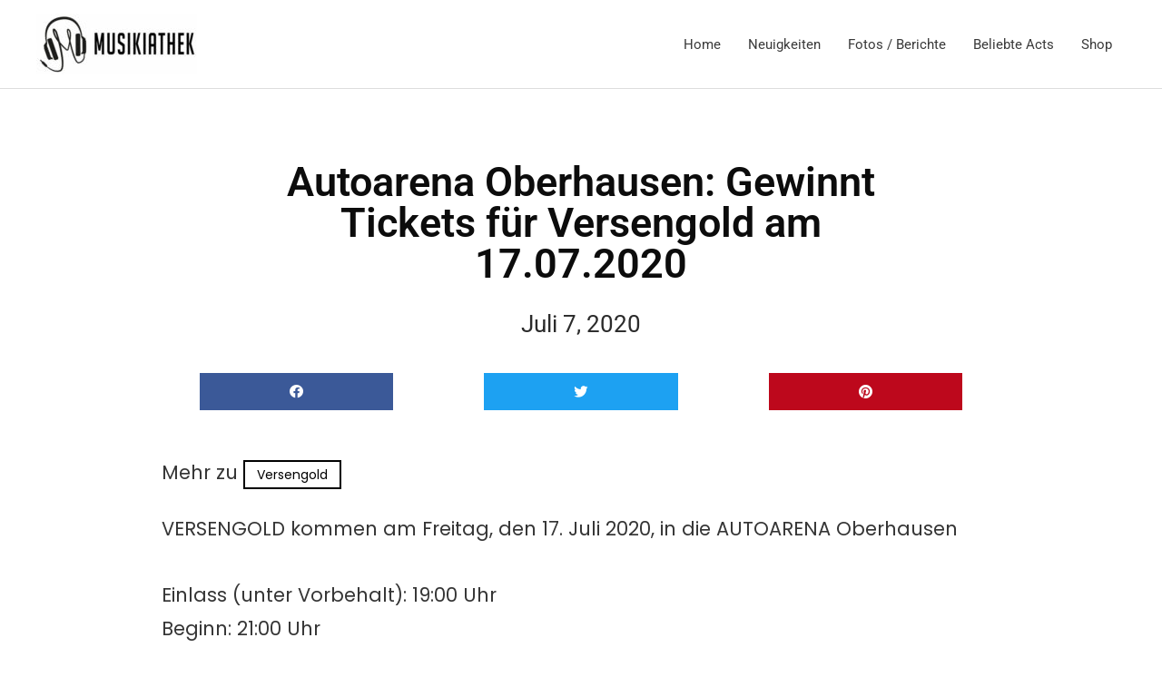

--- FILE ---
content_type: text/html; charset=utf-8
request_url: https://www.youtube-nocookie.com/embed/IBb98Ms_5mo
body_size: 46500
content:
<!DOCTYPE html><html lang="en" dir="ltr" data-cast-api-enabled="true"><head><meta name="viewport" content="width=device-width, initial-scale=1"><script nonce="BXzAClm6CTayKwGhqzA1Vg">if ('undefined' == typeof Symbol || 'undefined' == typeof Symbol.iterator) {delete Array.prototype.entries;}</script><style name="www-roboto" nonce="0g-JybrANmkpZ0AdWMx7-A">@font-face{font-family:'Roboto';font-style:normal;font-weight:400;font-stretch:100%;src:url(//fonts.gstatic.com/s/roboto/v48/KFO7CnqEu92Fr1ME7kSn66aGLdTylUAMa3GUBHMdazTgWw.woff2)format('woff2');unicode-range:U+0460-052F,U+1C80-1C8A,U+20B4,U+2DE0-2DFF,U+A640-A69F,U+FE2E-FE2F;}@font-face{font-family:'Roboto';font-style:normal;font-weight:400;font-stretch:100%;src:url(//fonts.gstatic.com/s/roboto/v48/KFO7CnqEu92Fr1ME7kSn66aGLdTylUAMa3iUBHMdazTgWw.woff2)format('woff2');unicode-range:U+0301,U+0400-045F,U+0490-0491,U+04B0-04B1,U+2116;}@font-face{font-family:'Roboto';font-style:normal;font-weight:400;font-stretch:100%;src:url(//fonts.gstatic.com/s/roboto/v48/KFO7CnqEu92Fr1ME7kSn66aGLdTylUAMa3CUBHMdazTgWw.woff2)format('woff2');unicode-range:U+1F00-1FFF;}@font-face{font-family:'Roboto';font-style:normal;font-weight:400;font-stretch:100%;src:url(//fonts.gstatic.com/s/roboto/v48/KFO7CnqEu92Fr1ME7kSn66aGLdTylUAMa3-UBHMdazTgWw.woff2)format('woff2');unicode-range:U+0370-0377,U+037A-037F,U+0384-038A,U+038C,U+038E-03A1,U+03A3-03FF;}@font-face{font-family:'Roboto';font-style:normal;font-weight:400;font-stretch:100%;src:url(//fonts.gstatic.com/s/roboto/v48/KFO7CnqEu92Fr1ME7kSn66aGLdTylUAMawCUBHMdazTgWw.woff2)format('woff2');unicode-range:U+0302-0303,U+0305,U+0307-0308,U+0310,U+0312,U+0315,U+031A,U+0326-0327,U+032C,U+032F-0330,U+0332-0333,U+0338,U+033A,U+0346,U+034D,U+0391-03A1,U+03A3-03A9,U+03B1-03C9,U+03D1,U+03D5-03D6,U+03F0-03F1,U+03F4-03F5,U+2016-2017,U+2034-2038,U+203C,U+2040,U+2043,U+2047,U+2050,U+2057,U+205F,U+2070-2071,U+2074-208E,U+2090-209C,U+20D0-20DC,U+20E1,U+20E5-20EF,U+2100-2112,U+2114-2115,U+2117-2121,U+2123-214F,U+2190,U+2192,U+2194-21AE,U+21B0-21E5,U+21F1-21F2,U+21F4-2211,U+2213-2214,U+2216-22FF,U+2308-230B,U+2310,U+2319,U+231C-2321,U+2336-237A,U+237C,U+2395,U+239B-23B7,U+23D0,U+23DC-23E1,U+2474-2475,U+25AF,U+25B3,U+25B7,U+25BD,U+25C1,U+25CA,U+25CC,U+25FB,U+266D-266F,U+27C0-27FF,U+2900-2AFF,U+2B0E-2B11,U+2B30-2B4C,U+2BFE,U+3030,U+FF5B,U+FF5D,U+1D400-1D7FF,U+1EE00-1EEFF;}@font-face{font-family:'Roboto';font-style:normal;font-weight:400;font-stretch:100%;src:url(//fonts.gstatic.com/s/roboto/v48/KFO7CnqEu92Fr1ME7kSn66aGLdTylUAMaxKUBHMdazTgWw.woff2)format('woff2');unicode-range:U+0001-000C,U+000E-001F,U+007F-009F,U+20DD-20E0,U+20E2-20E4,U+2150-218F,U+2190,U+2192,U+2194-2199,U+21AF,U+21E6-21F0,U+21F3,U+2218-2219,U+2299,U+22C4-22C6,U+2300-243F,U+2440-244A,U+2460-24FF,U+25A0-27BF,U+2800-28FF,U+2921-2922,U+2981,U+29BF,U+29EB,U+2B00-2BFF,U+4DC0-4DFF,U+FFF9-FFFB,U+10140-1018E,U+10190-1019C,U+101A0,U+101D0-101FD,U+102E0-102FB,U+10E60-10E7E,U+1D2C0-1D2D3,U+1D2E0-1D37F,U+1F000-1F0FF,U+1F100-1F1AD,U+1F1E6-1F1FF,U+1F30D-1F30F,U+1F315,U+1F31C,U+1F31E,U+1F320-1F32C,U+1F336,U+1F378,U+1F37D,U+1F382,U+1F393-1F39F,U+1F3A7-1F3A8,U+1F3AC-1F3AF,U+1F3C2,U+1F3C4-1F3C6,U+1F3CA-1F3CE,U+1F3D4-1F3E0,U+1F3ED,U+1F3F1-1F3F3,U+1F3F5-1F3F7,U+1F408,U+1F415,U+1F41F,U+1F426,U+1F43F,U+1F441-1F442,U+1F444,U+1F446-1F449,U+1F44C-1F44E,U+1F453,U+1F46A,U+1F47D,U+1F4A3,U+1F4B0,U+1F4B3,U+1F4B9,U+1F4BB,U+1F4BF,U+1F4C8-1F4CB,U+1F4D6,U+1F4DA,U+1F4DF,U+1F4E3-1F4E6,U+1F4EA-1F4ED,U+1F4F7,U+1F4F9-1F4FB,U+1F4FD-1F4FE,U+1F503,U+1F507-1F50B,U+1F50D,U+1F512-1F513,U+1F53E-1F54A,U+1F54F-1F5FA,U+1F610,U+1F650-1F67F,U+1F687,U+1F68D,U+1F691,U+1F694,U+1F698,U+1F6AD,U+1F6B2,U+1F6B9-1F6BA,U+1F6BC,U+1F6C6-1F6CF,U+1F6D3-1F6D7,U+1F6E0-1F6EA,U+1F6F0-1F6F3,U+1F6F7-1F6FC,U+1F700-1F7FF,U+1F800-1F80B,U+1F810-1F847,U+1F850-1F859,U+1F860-1F887,U+1F890-1F8AD,U+1F8B0-1F8BB,U+1F8C0-1F8C1,U+1F900-1F90B,U+1F93B,U+1F946,U+1F984,U+1F996,U+1F9E9,U+1FA00-1FA6F,U+1FA70-1FA7C,U+1FA80-1FA89,U+1FA8F-1FAC6,U+1FACE-1FADC,U+1FADF-1FAE9,U+1FAF0-1FAF8,U+1FB00-1FBFF;}@font-face{font-family:'Roboto';font-style:normal;font-weight:400;font-stretch:100%;src:url(//fonts.gstatic.com/s/roboto/v48/KFO7CnqEu92Fr1ME7kSn66aGLdTylUAMa3OUBHMdazTgWw.woff2)format('woff2');unicode-range:U+0102-0103,U+0110-0111,U+0128-0129,U+0168-0169,U+01A0-01A1,U+01AF-01B0,U+0300-0301,U+0303-0304,U+0308-0309,U+0323,U+0329,U+1EA0-1EF9,U+20AB;}@font-face{font-family:'Roboto';font-style:normal;font-weight:400;font-stretch:100%;src:url(//fonts.gstatic.com/s/roboto/v48/KFO7CnqEu92Fr1ME7kSn66aGLdTylUAMa3KUBHMdazTgWw.woff2)format('woff2');unicode-range:U+0100-02BA,U+02BD-02C5,U+02C7-02CC,U+02CE-02D7,U+02DD-02FF,U+0304,U+0308,U+0329,U+1D00-1DBF,U+1E00-1E9F,U+1EF2-1EFF,U+2020,U+20A0-20AB,U+20AD-20C0,U+2113,U+2C60-2C7F,U+A720-A7FF;}@font-face{font-family:'Roboto';font-style:normal;font-weight:400;font-stretch:100%;src:url(//fonts.gstatic.com/s/roboto/v48/KFO7CnqEu92Fr1ME7kSn66aGLdTylUAMa3yUBHMdazQ.woff2)format('woff2');unicode-range:U+0000-00FF,U+0131,U+0152-0153,U+02BB-02BC,U+02C6,U+02DA,U+02DC,U+0304,U+0308,U+0329,U+2000-206F,U+20AC,U+2122,U+2191,U+2193,U+2212,U+2215,U+FEFF,U+FFFD;}@font-face{font-family:'Roboto';font-style:normal;font-weight:500;font-stretch:100%;src:url(//fonts.gstatic.com/s/roboto/v48/KFO7CnqEu92Fr1ME7kSn66aGLdTylUAMa3GUBHMdazTgWw.woff2)format('woff2');unicode-range:U+0460-052F,U+1C80-1C8A,U+20B4,U+2DE0-2DFF,U+A640-A69F,U+FE2E-FE2F;}@font-face{font-family:'Roboto';font-style:normal;font-weight:500;font-stretch:100%;src:url(//fonts.gstatic.com/s/roboto/v48/KFO7CnqEu92Fr1ME7kSn66aGLdTylUAMa3iUBHMdazTgWw.woff2)format('woff2');unicode-range:U+0301,U+0400-045F,U+0490-0491,U+04B0-04B1,U+2116;}@font-face{font-family:'Roboto';font-style:normal;font-weight:500;font-stretch:100%;src:url(//fonts.gstatic.com/s/roboto/v48/KFO7CnqEu92Fr1ME7kSn66aGLdTylUAMa3CUBHMdazTgWw.woff2)format('woff2');unicode-range:U+1F00-1FFF;}@font-face{font-family:'Roboto';font-style:normal;font-weight:500;font-stretch:100%;src:url(//fonts.gstatic.com/s/roboto/v48/KFO7CnqEu92Fr1ME7kSn66aGLdTylUAMa3-UBHMdazTgWw.woff2)format('woff2');unicode-range:U+0370-0377,U+037A-037F,U+0384-038A,U+038C,U+038E-03A1,U+03A3-03FF;}@font-face{font-family:'Roboto';font-style:normal;font-weight:500;font-stretch:100%;src:url(//fonts.gstatic.com/s/roboto/v48/KFO7CnqEu92Fr1ME7kSn66aGLdTylUAMawCUBHMdazTgWw.woff2)format('woff2');unicode-range:U+0302-0303,U+0305,U+0307-0308,U+0310,U+0312,U+0315,U+031A,U+0326-0327,U+032C,U+032F-0330,U+0332-0333,U+0338,U+033A,U+0346,U+034D,U+0391-03A1,U+03A3-03A9,U+03B1-03C9,U+03D1,U+03D5-03D6,U+03F0-03F1,U+03F4-03F5,U+2016-2017,U+2034-2038,U+203C,U+2040,U+2043,U+2047,U+2050,U+2057,U+205F,U+2070-2071,U+2074-208E,U+2090-209C,U+20D0-20DC,U+20E1,U+20E5-20EF,U+2100-2112,U+2114-2115,U+2117-2121,U+2123-214F,U+2190,U+2192,U+2194-21AE,U+21B0-21E5,U+21F1-21F2,U+21F4-2211,U+2213-2214,U+2216-22FF,U+2308-230B,U+2310,U+2319,U+231C-2321,U+2336-237A,U+237C,U+2395,U+239B-23B7,U+23D0,U+23DC-23E1,U+2474-2475,U+25AF,U+25B3,U+25B7,U+25BD,U+25C1,U+25CA,U+25CC,U+25FB,U+266D-266F,U+27C0-27FF,U+2900-2AFF,U+2B0E-2B11,U+2B30-2B4C,U+2BFE,U+3030,U+FF5B,U+FF5D,U+1D400-1D7FF,U+1EE00-1EEFF;}@font-face{font-family:'Roboto';font-style:normal;font-weight:500;font-stretch:100%;src:url(//fonts.gstatic.com/s/roboto/v48/KFO7CnqEu92Fr1ME7kSn66aGLdTylUAMaxKUBHMdazTgWw.woff2)format('woff2');unicode-range:U+0001-000C,U+000E-001F,U+007F-009F,U+20DD-20E0,U+20E2-20E4,U+2150-218F,U+2190,U+2192,U+2194-2199,U+21AF,U+21E6-21F0,U+21F3,U+2218-2219,U+2299,U+22C4-22C6,U+2300-243F,U+2440-244A,U+2460-24FF,U+25A0-27BF,U+2800-28FF,U+2921-2922,U+2981,U+29BF,U+29EB,U+2B00-2BFF,U+4DC0-4DFF,U+FFF9-FFFB,U+10140-1018E,U+10190-1019C,U+101A0,U+101D0-101FD,U+102E0-102FB,U+10E60-10E7E,U+1D2C0-1D2D3,U+1D2E0-1D37F,U+1F000-1F0FF,U+1F100-1F1AD,U+1F1E6-1F1FF,U+1F30D-1F30F,U+1F315,U+1F31C,U+1F31E,U+1F320-1F32C,U+1F336,U+1F378,U+1F37D,U+1F382,U+1F393-1F39F,U+1F3A7-1F3A8,U+1F3AC-1F3AF,U+1F3C2,U+1F3C4-1F3C6,U+1F3CA-1F3CE,U+1F3D4-1F3E0,U+1F3ED,U+1F3F1-1F3F3,U+1F3F5-1F3F7,U+1F408,U+1F415,U+1F41F,U+1F426,U+1F43F,U+1F441-1F442,U+1F444,U+1F446-1F449,U+1F44C-1F44E,U+1F453,U+1F46A,U+1F47D,U+1F4A3,U+1F4B0,U+1F4B3,U+1F4B9,U+1F4BB,U+1F4BF,U+1F4C8-1F4CB,U+1F4D6,U+1F4DA,U+1F4DF,U+1F4E3-1F4E6,U+1F4EA-1F4ED,U+1F4F7,U+1F4F9-1F4FB,U+1F4FD-1F4FE,U+1F503,U+1F507-1F50B,U+1F50D,U+1F512-1F513,U+1F53E-1F54A,U+1F54F-1F5FA,U+1F610,U+1F650-1F67F,U+1F687,U+1F68D,U+1F691,U+1F694,U+1F698,U+1F6AD,U+1F6B2,U+1F6B9-1F6BA,U+1F6BC,U+1F6C6-1F6CF,U+1F6D3-1F6D7,U+1F6E0-1F6EA,U+1F6F0-1F6F3,U+1F6F7-1F6FC,U+1F700-1F7FF,U+1F800-1F80B,U+1F810-1F847,U+1F850-1F859,U+1F860-1F887,U+1F890-1F8AD,U+1F8B0-1F8BB,U+1F8C0-1F8C1,U+1F900-1F90B,U+1F93B,U+1F946,U+1F984,U+1F996,U+1F9E9,U+1FA00-1FA6F,U+1FA70-1FA7C,U+1FA80-1FA89,U+1FA8F-1FAC6,U+1FACE-1FADC,U+1FADF-1FAE9,U+1FAF0-1FAF8,U+1FB00-1FBFF;}@font-face{font-family:'Roboto';font-style:normal;font-weight:500;font-stretch:100%;src:url(//fonts.gstatic.com/s/roboto/v48/KFO7CnqEu92Fr1ME7kSn66aGLdTylUAMa3OUBHMdazTgWw.woff2)format('woff2');unicode-range:U+0102-0103,U+0110-0111,U+0128-0129,U+0168-0169,U+01A0-01A1,U+01AF-01B0,U+0300-0301,U+0303-0304,U+0308-0309,U+0323,U+0329,U+1EA0-1EF9,U+20AB;}@font-face{font-family:'Roboto';font-style:normal;font-weight:500;font-stretch:100%;src:url(//fonts.gstatic.com/s/roboto/v48/KFO7CnqEu92Fr1ME7kSn66aGLdTylUAMa3KUBHMdazTgWw.woff2)format('woff2');unicode-range:U+0100-02BA,U+02BD-02C5,U+02C7-02CC,U+02CE-02D7,U+02DD-02FF,U+0304,U+0308,U+0329,U+1D00-1DBF,U+1E00-1E9F,U+1EF2-1EFF,U+2020,U+20A0-20AB,U+20AD-20C0,U+2113,U+2C60-2C7F,U+A720-A7FF;}@font-face{font-family:'Roboto';font-style:normal;font-weight:500;font-stretch:100%;src:url(//fonts.gstatic.com/s/roboto/v48/KFO7CnqEu92Fr1ME7kSn66aGLdTylUAMa3yUBHMdazQ.woff2)format('woff2');unicode-range:U+0000-00FF,U+0131,U+0152-0153,U+02BB-02BC,U+02C6,U+02DA,U+02DC,U+0304,U+0308,U+0329,U+2000-206F,U+20AC,U+2122,U+2191,U+2193,U+2212,U+2215,U+FEFF,U+FFFD;}</style><script name="www-roboto" nonce="BXzAClm6CTayKwGhqzA1Vg">if (document.fonts && document.fonts.load) {document.fonts.load("400 10pt Roboto", "E"); document.fonts.load("500 10pt Roboto", "E");}</script><link rel="stylesheet" href="/s/player/c9168c90/www-player.css" name="www-player" nonce="0g-JybrANmkpZ0AdWMx7-A"><style nonce="0g-JybrANmkpZ0AdWMx7-A">html {overflow: hidden;}body {font: 12px Roboto, Arial, sans-serif; background-color: #000; color: #fff; height: 100%; width: 100%; overflow: hidden; position: absolute; margin: 0; padding: 0;}#player {width: 100%; height: 100%;}h1 {text-align: center; color: #fff;}h3 {margin-top: 6px; margin-bottom: 3px;}.player-unavailable {position: absolute; top: 0; left: 0; right: 0; bottom: 0; padding: 25px; font-size: 13px; background: url(/img/meh7.png) 50% 65% no-repeat;}.player-unavailable .message {text-align: left; margin: 0 -5px 15px; padding: 0 5px 14px; border-bottom: 1px solid #888; font-size: 19px; font-weight: normal;}.player-unavailable a {color: #167ac6; text-decoration: none;}</style><script nonce="BXzAClm6CTayKwGhqzA1Vg">var ytcsi={gt:function(n){n=(n||"")+"data_";return ytcsi[n]||(ytcsi[n]={tick:{},info:{},gel:{preLoggedGelInfos:[]}})},now:window.performance&&window.performance.timing&&window.performance.now&&window.performance.timing.navigationStart?function(){return window.performance.timing.navigationStart+window.performance.now()}:function(){return(new Date).getTime()},tick:function(l,t,n){var ticks=ytcsi.gt(n).tick;var v=t||ytcsi.now();if(ticks[l]){ticks["_"+l]=ticks["_"+l]||[ticks[l]];ticks["_"+l].push(v)}ticks[l]=
v},info:function(k,v,n){ytcsi.gt(n).info[k]=v},infoGel:function(p,n){ytcsi.gt(n).gel.preLoggedGelInfos.push(p)},setStart:function(t,n){ytcsi.tick("_start",t,n)}};
(function(w,d){function isGecko(){if(!w.navigator)return false;try{if(w.navigator.userAgentData&&w.navigator.userAgentData.brands&&w.navigator.userAgentData.brands.length){var brands=w.navigator.userAgentData.brands;var i=0;for(;i<brands.length;i++)if(brands[i]&&brands[i].brand==="Firefox")return true;return false}}catch(e){setTimeout(function(){throw e;})}if(!w.navigator.userAgent)return false;var ua=w.navigator.userAgent;return ua.indexOf("Gecko")>0&&ua.toLowerCase().indexOf("webkit")<0&&ua.indexOf("Edge")<
0&&ua.indexOf("Trident")<0&&ua.indexOf("MSIE")<0}ytcsi.setStart(w.performance?w.performance.timing.responseStart:null);var isPrerender=(d.visibilityState||d.webkitVisibilityState)=="prerender";var vName=!d.visibilityState&&d.webkitVisibilityState?"webkitvisibilitychange":"visibilitychange";if(isPrerender){var startTick=function(){ytcsi.setStart();d.removeEventListener(vName,startTick)};d.addEventListener(vName,startTick,false)}if(d.addEventListener)d.addEventListener(vName,function(){ytcsi.tick("vc")},
false);if(isGecko()){var isHidden=(d.visibilityState||d.webkitVisibilityState)=="hidden";if(isHidden)ytcsi.tick("vc")}var slt=function(el,t){setTimeout(function(){var n=ytcsi.now();el.loadTime=n;if(el.slt)el.slt()},t)};w.__ytRIL=function(el){if(!el.getAttribute("data-thumb"))if(w.requestAnimationFrame)w.requestAnimationFrame(function(){slt(el,0)});else slt(el,16)}})(window,document);
</script><script nonce="BXzAClm6CTayKwGhqzA1Vg">var ytcfg={d:function(){return window.yt&&yt.config_||ytcfg.data_||(ytcfg.data_={})},get:function(k,o){return k in ytcfg.d()?ytcfg.d()[k]:o},set:function(){var a=arguments;if(a.length>1)ytcfg.d()[a[0]]=a[1];else{var k;for(k in a[0])ytcfg.d()[k]=a[0][k]}}};
ytcfg.set({"CLIENT_CANARY_STATE":"none","DEVICE":"cbr\u003dChrome\u0026cbrand\u003dapple\u0026cbrver\u003d131.0.0.0\u0026ceng\u003dWebKit\u0026cengver\u003d537.36\u0026cos\u003dMacintosh\u0026cosver\u003d10_15_7\u0026cplatform\u003dDESKTOP","EVENT_ID":"9VF1acyOG8rQib4P6eGykAE","EXPERIMENT_FLAGS":{"ab_det_apm":true,"ab_det_el_h":true,"ab_det_em_inj":true,"ab_l_sig_st":true,"ab_l_sig_st_e":true,"action_companion_center_align_description":true,"allow_skip_networkless":true,"always_send_and_write":true,"att_web_record_metrics":true,"attmusi":true,"c3_enable_button_impression_logging":true,"c3_watch_page_component":true,"cancel_pending_navs":true,"clean_up_manual_attribution_header":true,"config_age_report_killswitch":true,"cow_optimize_idom_compat":true,"csi_on_gel":true,"delhi_mweb_colorful_sd":true,"delhi_mweb_colorful_sd_v2":true,"deprecate_pair_servlet_enabled":true,"desktop_sparkles_light_cta_button":true,"disable_cached_masthead_data":true,"disable_child_node_auto_formatted_strings":true,"disable_log_to_visitor_layer":true,"disable_pacf_logging_for_memory_limited_tv":true,"embeds_enable_eid_enforcement_for_youtube":true,"embeds_enable_info_panel_dismissal":true,"embeds_enable_pfp_always_unbranded":true,"embeds_muted_autoplay_sound_fix":true,"embeds_serve_es6_client":true,"embeds_web_nwl_disable_nocookie":true,"embeds_web_updated_shorts_definition_fix":true,"enable_active_view_display_ad_renderer_web_home":true,"enable_ad_disclosure_banner_a11y_fix":true,"enable_client_sli_logging":true,"enable_client_streamz_web":true,"enable_client_ve_spec":true,"enable_cloud_save_error_popup_after_retry":true,"enable_dai_sdf_h5_preroll":true,"enable_datasync_id_header_in_web_vss_pings":true,"enable_default_mono_cta_migration_web_client":true,"enable_docked_chat_messages":true,"enable_drop_shadow_experiment":true,"enable_entity_store_from_dependency_injection":true,"enable_inline_muted_playback_on_web_search":true,"enable_inline_muted_playback_on_web_search_for_vdc":true,"enable_inline_muted_playback_on_web_search_for_vdcb":true,"enable_is_mini_app_page_active_bugfix":true,"enable_logging_first_user_action_after_game_ready":true,"enable_ltc_param_fetch_from_innertube":true,"enable_masthead_mweb_padding_fix":true,"enable_menu_renderer_button_in_mweb_hclr":true,"enable_mini_app_command_handler_mweb_fix":true,"enable_mini_guide_downloads_item":true,"enable_mixed_direction_formatted_strings":true,"enable_mweb_new_caption_language_picker":true,"enable_names_handles_account_switcher":true,"enable_network_request_logging_on_game_events":true,"enable_new_paid_product_placement":true,"enable_open_in_new_tab_icon_for_short_dr_for_desktop_search":true,"enable_open_yt_content":true,"enable_origin_query_parameter_bugfix":true,"enable_pause_ads_on_ytv_html5":true,"enable_payments_purchase_manager":true,"enable_pdp_icon_prefetch":true,"enable_pl_r_si_fa":true,"enable_place_pivot_url":true,"enable_pv_screen_modern_text":true,"enable_removing_navbar_title_on_hashtag_page_mweb":true,"enable_rta_manager":true,"enable_sdf_companion_h5":true,"enable_sdf_dai_h5_midroll":true,"enable_sdf_h5_endemic_mid_post_roll":true,"enable_sdf_on_h5_unplugged_vod_midroll":true,"enable_sdf_shorts_player_bytes_h5":true,"enable_sending_unwrapped_game_audio_as_serialized_metadata":true,"enable_sfv_effect_pivot_url":true,"enable_shorts_new_carousel":true,"enable_skip_ad_guidance_prompt":true,"enable_skippable_ads_for_unplugged_ad_pod":true,"enable_smearing_expansion_dai":true,"enable_time_out_messages":true,"enable_timeline_view_modern_transcript_fe":true,"enable_video_display_compact_button_group_for_desktop_search":true,"enable_web_delhi_icons":true,"enable_web_home_top_landscape_image_layout_level_click":true,"enable_web_tiered_gel":true,"enable_window_constrained_buy_flow_dialog":true,"enable_wiz_queue_effect_and_on_init_initial_runs":true,"enable_ypc_spinners":true,"enable_yt_ata_iframe_authuser":true,"export_networkless_options":true,"export_player_version_to_ytconfig":true,"fill_single_video_with_notify_to_lasr":true,"fix_ad_miniplayer_controls_rendering":true,"fix_ads_tracking_for_swf_config_deprecation_mweb":true,"h5_companion_enable_adcpn_macro_substitution_for_click_pings":true,"h5_inplayer_enable_adcpn_macro_substitution_for_click_pings":true,"h5_reset_cache_and_filter_before_update_masthead":true,"hide_channel_creation_title_for_mweb":true,"high_ccv_client_side_caching_h5":true,"html5_log_trigger_events_with_debug_data":true,"html5_ssdai_enable_media_end_cue_range":true,"il_attach_cache_limit":true,"il_use_view_model_logging_context":true,"is_browser_support_for_webcam_streaming":true,"json_condensed_response":true,"kev_adb_pg":true,"kevlar_gel_error_routing":true,"kevlar_watch_cinematics":true,"live_chat_enable_controller_extraction":true,"live_chat_enable_rta_manager":true,"log_click_with_layer_from_element_in_command_handler":true,"mdx_enable_privacy_disclosure_ui":true,"mdx_load_cast_api_bootstrap_script":true,"medium_progress_bar_modification":true,"migrate_remaining_web_ad_badges_to_innertube":true,"mobile_account_menu_refresh":true,"mweb_account_linking_noapp":true,"mweb_after_render_to_scheduler":true,"mweb_allow_modern_search_suggest_behavior":true,"mweb_animated_actions":true,"mweb_app_upsell_button_direct_to_app":true,"mweb_c3_enable_adaptive_signals":true,"mweb_c3_library_page_enable_recent_shelf":true,"mweb_c3_remove_web_navigation_endpoint_data":true,"mweb_c3_use_canonical_from_player_response":true,"mweb_cinematic_watch":true,"mweb_command_handler":true,"mweb_delay_watch_initial_data":true,"mweb_disable_searchbar_scroll":true,"mweb_enable_browse_chunks":true,"mweb_enable_fine_scrubbing_for_recs":true,"mweb_enable_imp_portal":true,"mweb_enable_keto_batch_player_fullscreen":true,"mweb_enable_keto_batch_player_progress_bar":true,"mweb_enable_keto_batch_player_tooltips":true,"mweb_enable_lockup_view_model_for_ucp":true,"mweb_enable_mix_panel_title_metadata":true,"mweb_enable_more_drawer":true,"mweb_enable_optional_fullscreen_landscape_locking":true,"mweb_enable_overlay_touch_manager":true,"mweb_enable_premium_carve_out_fix":true,"mweb_enable_refresh_detection":true,"mweb_enable_search_imp":true,"mweb_enable_shorts_pivot_button":true,"mweb_enable_shorts_video_preload":true,"mweb_enable_skippables_on_jio_phone":true,"mweb_enable_two_line_title_on_shorts":true,"mweb_enable_varispeed_controller":true,"mweb_enable_watch_feed_infinite_scroll":true,"mweb_enable_wrapped_unplugged_pause_membership_dialog_renderer":true,"mweb_fix_monitor_visibility_after_render":true,"mweb_force_ios_fallback_to_native_control":true,"mweb_fp_auto_fullscreen":true,"mweb_fullscreen_controls":true,"mweb_fullscreen_controls_action_buttons":true,"mweb_fullscreen_watch_system":true,"mweb_home_reactive_shorts":true,"mweb_innertube_search_command":true,"mweb_lang_in_html":true,"mweb_like_button_synced_with_entities":true,"mweb_logo_use_home_page_ve":true,"mweb_native_control_in_faux_fullscreen_shared":true,"mweb_player_control_on_hover":true,"mweb_player_delhi_dtts":true,"mweb_player_settings_use_bottom_sheet":true,"mweb_player_show_previous_next_buttons_in_playlist":true,"mweb_player_skip_no_op_state_changes":true,"mweb_player_user_select_none":true,"mweb_playlist_engagement_panel":true,"mweb_progress_bar_seek_on_mouse_click":true,"mweb_pull_2_full":true,"mweb_pull_2_full_enable_touch_handlers":true,"mweb_schedule_warm_watch_response":true,"mweb_searchbox_legacy_navigation":true,"mweb_see_fewer_shorts":true,"mweb_shorts_comments_panel_id_change":true,"mweb_shorts_early_continuation":true,"mweb_show_ios_smart_banner":true,"mweb_show_sign_in_button_from_header":true,"mweb_use_server_url_on_startup":true,"mweb_watch_captions_enable_auto_translate":true,"mweb_watch_captions_set_default_size":true,"mweb_watch_stop_scheduler_on_player_response":true,"mweb_watchfeed_big_thumbnails":true,"mweb_yt_searchbox":true,"networkless_logging":true,"no_client_ve_attach_unless_shown":true,"pageid_as_header_web":true,"playback_settings_use_switch_menu":true,"player_controls_autonav_fix":true,"player_controls_skip_double_signal_update":true,"polymer_bad_build_labels":true,"polymer_verifiy_app_state":true,"qoe_send_and_write":true,"remove_chevron_from_ad_disclosure_banner_h5":true,"remove_masthead_channel_banner_on_refresh":true,"remove_slot_id_exited_trigger_for_dai_in_player_slot_expire":true,"replace_client_url_parsing_with_server_signal":true,"service_worker_enabled":true,"service_worker_push_enabled":true,"service_worker_push_home_page_prompt":true,"service_worker_push_watch_page_prompt":true,"shell_load_gcf":true,"shorten_initial_gel_batch_timeout":true,"should_use_yt_voice_endpoint_in_kaios":true,"smarter_ve_dedupping":true,"speedmaster_no_seek":true,"stop_handling_click_for_non_rendering_overlay_layout":true,"suppress_error_204_logging":true,"synced_panel_scrolling_controller":true,"use_event_time_ms_header":true,"use_fifo_for_networkless":true,"use_request_time_ms_header":true,"use_session_based_sampling":true,"use_thumbnail_overlay_time_status_renderer_for_live_badge":true,"vss_final_ping_send_and_write":true,"vss_playback_use_send_and_write":true,"web_adaptive_repeat_ase":true,"web_always_load_chat_support":true,"web_animated_like":true,"web_api_url":true,"web_attributed_string_deep_equal_bugfix":true,"web_autonav_allow_off_by_default":true,"web_button_vm_refactor_disabled":true,"web_c3_log_app_init_finish":true,"web_csi_action_sampling_enabled":true,"web_dedupe_ve_grafting":true,"web_disable_backdrop_filter":true,"web_enable_ab_rsp_cl":true,"web_enable_course_icon_update":true,"web_enable_error_204":true,"web_fix_segmented_like_dislike_undefined":true,"web_gcf_hashes_innertube":true,"web_gel_timeout_cap":true,"web_metadata_carousel_elref_bugfix":true,"web_parent_target_for_sheets":true,"web_persist_server_autonav_state_on_client":true,"web_playback_associated_log_ctt":true,"web_playback_associated_ve":true,"web_prefetch_preload_video":true,"web_progress_bar_draggable":true,"web_resizable_advertiser_banner_on_masthead_safari_fix":true,"web_shorts_just_watched_on_channel_and_pivot_study":true,"web_shorts_just_watched_overlay":true,"web_update_panel_visibility_logging_fix":true,"web_video_attribute_view_model_a11y_fix":true,"web_watch_controls_state_signals":true,"web_wiz_attributed_string":true,"webfe_mweb_watch_microdata":true,"webfe_watch_shorts_canonical_url_fix":true,"webpo_exit_on_net_err":true,"wiz_diff_overwritable":true,"woffle_used_state_report":true,"wpo_gel_strz":true,"H5_async_logging_delay_ms":30000.0,"attention_logging_scroll_throttle":500.0,"autoplay_pause_by_lact_sampling_fraction":0.0,"cinematic_watch_effect_opacity":0.4,"log_window_onerror_fraction":0.1,"speedmaster_playback_rate":2.0,"tv_pacf_logging_sample_rate":0.01,"web_attention_logging_scroll_throttle":500.0,"web_load_prediction_threshold":0.1,"web_navigation_prediction_threshold":0.1,"web_pbj_log_warning_rate":0.0,"web_system_health_fraction":0.01,"ytidb_transaction_ended_event_rate_limit":0.02,"active_time_update_interval_ms":10000,"att_init_delay":500,"autoplay_pause_by_lact_sec":0,"botguard_async_snapshot_timeout_ms":3000,"check_navigator_accuracy_timeout_ms":0,"cinematic_watch_css_filter_blur_strength":40,"cinematic_watch_fade_out_duration":500,"close_webview_delay_ms":100,"cloud_save_game_data_rate_limit_ms":3000,"compression_disable_point":10,"custom_active_view_tos_timeout_ms":3600000,"embeds_widget_poll_interval_ms":0,"gel_min_batch_size":3,"gel_queue_timeout_max_ms":60000,"get_async_timeout_ms":60000,"hide_cta_for_home_web_video_ads_animate_in_time":2,"html5_byterate_soft_cap":0,"initial_gel_batch_timeout":2000,"max_body_size_to_compress":500000,"max_prefetch_window_sec_for_livestream_optimization":10,"min_prefetch_offset_sec_for_livestream_optimization":20,"mini_app_container_iframe_src_update_delay_ms":0,"multiple_preview_news_duration_time":11000,"mweb_c3_toast_duration_ms":5000,"mweb_deep_link_fallback_timeout_ms":10000,"mweb_delay_response_received_actions":100,"mweb_fp_dpad_rate_limit_ms":0,"mweb_fp_dpad_watch_title_clamp_lines":0,"mweb_history_manager_cache_size":100,"mweb_ios_fullscreen_playback_transition_delay_ms":500,"mweb_ios_fullscreen_system_pause_epilson_ms":0,"mweb_override_response_store_expiration_ms":0,"mweb_shorts_early_continuation_trigger_threshold":4,"mweb_w2w_max_age_seconds":0,"mweb_watch_captions_default_size":2,"neon_dark_launch_gradient_count":0,"network_polling_interval":30000,"play_click_interval_ms":30000,"play_ping_interval_ms":10000,"prefetch_comments_ms_after_video":0,"send_config_hash_timer":0,"service_worker_push_logged_out_prompt_watches":-1,"service_worker_push_prompt_cap":-1,"service_worker_push_prompt_delay_microseconds":3888000000000,"slow_compressions_before_abandon_count":4,"speedmaster_cancellation_movement_dp":10,"speedmaster_touch_activation_ms":500,"web_attention_logging_throttle":500,"web_foreground_heartbeat_interval_ms":28000,"web_gel_debounce_ms":10000,"web_logging_max_batch":100,"web_max_tracing_events":50,"web_tracing_session_replay":0,"wil_icon_max_concurrent_fetches":9999,"ytidb_remake_db_retries":3,"ytidb_reopen_db_retries":3,"WebClientReleaseProcessCritical__youtube_embeds_client_version_override":"","WebClientReleaseProcessCritical__youtube_embeds_web_client_version_override":"","WebClientReleaseProcessCritical__youtube_mweb_client_version_override":"","debug_forced_internalcountrycode":"","embeds_web_synth_ch_headers_banned_urls_regex":"","enable_web_media_service":"DISABLED","il_payload_scraping":"","live_chat_unicode_emoji_json_url":"https://www.gstatic.com/youtube/img/emojis/emojis-svg-9.json","mweb_deep_link_feature_tag_suffix":"11268432","mweb_enable_shorts_innertube_player_prefetch_trigger":"NONE","mweb_fp_dpad":"home,search,browse,channel,create_channel,experiments,settings,trending,oops,404,paid_memberships,sponsorship,premium,shorts","mweb_fp_dpad_linear_navigation":"","mweb_fp_dpad_linear_navigation_visitor":"","mweb_fp_dpad_visitor":"","mweb_preload_video_by_player_vars":"","place_pivot_triggering_container_alternate":"","place_pivot_triggering_counterfactual_container_alternate":"","service_worker_push_force_notification_prompt_tag":"1","service_worker_scope":"/","suggest_exp_str":"","web_client_version_override":"","kevlar_command_handler_command_banlist":[],"mini_app_ids_without_game_ready":["UgkxHHtsak1SC8mRGHMZewc4HzeAY3yhPPmJ","Ugkx7OgzFqE6z_5Mtf4YsotGfQNII1DF_RBm"],"web_op_signal_type_banlist":[],"web_tracing_enabled_spans":["event","command"]},"GAPI_HINT_PARAMS":"m;/_/scs/abc-static/_/js/k\u003dgapi.gapi.en.FZb77tO2YW4.O/d\u003d1/rs\u003dAHpOoo8lqavmo6ayfVxZovyDiP6g3TOVSQ/m\u003d__features__","GAPI_HOST":"https://apis.google.com","GAPI_LOCALE":"en_US","GL":"US","HL":"en","HTML_DIR":"ltr","HTML_LANG":"en","INNERTUBE_API_KEY":"AIzaSyAO_FJ2SlqU8Q4STEHLGCilw_Y9_11qcW8","INNERTUBE_API_VERSION":"v1","INNERTUBE_CLIENT_NAME":"WEB_EMBEDDED_PLAYER","INNERTUBE_CLIENT_VERSION":"1.20260122.10.00","INNERTUBE_CONTEXT":{"client":{"hl":"en","gl":"US","remoteHost":"3.144.96.255","deviceMake":"Apple","deviceModel":"","visitorData":"CgtvRnNIeFFxNzZGcyj1o9XLBjIKCgJVUxIEGgAgYA%3D%3D","userAgent":"Mozilla/5.0 (Macintosh; Intel Mac OS X 10_15_7) AppleWebKit/537.36 (KHTML, like Gecko) Chrome/131.0.0.0 Safari/537.36; ClaudeBot/1.0; +claudebot@anthropic.com),gzip(gfe)","clientName":"WEB_EMBEDDED_PLAYER","clientVersion":"1.20260122.10.00","osName":"Macintosh","osVersion":"10_15_7","originalUrl":"https://www.youtube-nocookie.com/embed/IBb98Ms_5mo","platform":"DESKTOP","clientFormFactor":"UNKNOWN_FORM_FACTOR","configInfo":{"appInstallData":"[base64]%3D"},"browserName":"Chrome","browserVersion":"131.0.0.0","acceptHeader":"text/html,application/xhtml+xml,application/xml;q\u003d0.9,image/webp,image/apng,*/*;q\u003d0.8,application/signed-exchange;v\u003db3;q\u003d0.9","deviceExperimentId":"ChxOelU1T1RBM01EQTFPVEk0T0RZNE5qSTRNUT09EPWj1csGGPWj1csG","rolloutToken":"CMLy_Y2j7MPoORDy593OpqWSAxjy593OpqWSAw%3D%3D"},"user":{"lockedSafetyMode":false},"request":{"useSsl":true},"clickTracking":{"clickTrackingParams":"IhMIjN3dzqalkgMVSmjCAR3psAwS"},"thirdParty":{"embeddedPlayerContext":{"embeddedPlayerEncryptedContext":"[base64]","ancestorOriginsSupported":false}}},"INNERTUBE_CONTEXT_CLIENT_NAME":56,"INNERTUBE_CONTEXT_CLIENT_VERSION":"1.20260122.10.00","INNERTUBE_CONTEXT_GL":"US","INNERTUBE_CONTEXT_HL":"en","LATEST_ECATCHER_SERVICE_TRACKING_PARAMS":{"client.name":"WEB_EMBEDDED_PLAYER","client.jsfeat":"2021"},"LOGGED_IN":false,"PAGE_BUILD_LABEL":"youtube.embeds.web_20260122_10_RC00","PAGE_CL":859848483,"SERVER_NAME":"WebFE","VISITOR_DATA":"CgtvRnNIeFFxNzZGcyj1o9XLBjIKCgJVUxIEGgAgYA%3D%3D","WEB_PLAYER_CONTEXT_CONFIGS":{"WEB_PLAYER_CONTEXT_CONFIG_ID_EMBEDDED_PLAYER":{"rootElementId":"movie_player","jsUrl":"/s/player/c9168c90/player_ias.vflset/en_US/base.js","cssUrl":"/s/player/c9168c90/www-player.css","contextId":"WEB_PLAYER_CONTEXT_CONFIG_ID_EMBEDDED_PLAYER","eventLabel":"embedded","contentRegion":"US","hl":"en_US","hostLanguage":"en","innertubeApiKey":"AIzaSyAO_FJ2SlqU8Q4STEHLGCilw_Y9_11qcW8","innertubeApiVersion":"v1","innertubeContextClientVersion":"1.20260122.10.00","device":{"brand":"apple","model":"","browser":"Chrome","browserVersion":"131.0.0.0","os":"Macintosh","osVersion":"10_15_7","platform":"DESKTOP","interfaceName":"WEB_EMBEDDED_PLAYER","interfaceVersion":"1.20260122.10.00"},"serializedExperimentIds":"24004644,51010235,51063643,51098299,51204329,51222973,51340662,51349914,51353393,51366423,51389629,51404808,51404810,51458177,51489568,51490331,51500051,51505436,51526266,51530495,51534669,51560386,51565116,51566373,51578632,51583566,51583821,51585555,51586115,51605258,51605395,51609829,51611457,51615067,51620867,51621065,51622845,51631300,51632249,51637029,51638270,51638932,51648336,51656217,51665865,51672162,51681662,51683502,51684301,51684306,51691590,51693510,51693994,51696107,51696619,51697032,51700777,51705183,51707621,51711227,51712601,51713237,51714463,51719411,51719591,51719628,51729217,51732102,51735452,51737133,51738919,51742477,51742829,51742877,51743431,51744562,51747794,51751854","serializedExperimentFlags":"H5_async_logging_delay_ms\u003d30000.0\u0026PlayerWeb__h5_enable_advisory_rating_restrictions\u003dtrue\u0026a11y_h5_associate_survey_question\u003dtrue\u0026ab_det_apm\u003dtrue\u0026ab_det_el_h\u003dtrue\u0026ab_det_em_inj\u003dtrue\u0026ab_l_sig_st\u003dtrue\u0026ab_l_sig_st_e\u003dtrue\u0026action_companion_center_align_description\u003dtrue\u0026ad_pod_disable_companion_persist_ads_quality\u003dtrue\u0026add_stmp_logs_for_voice_boost\u003dtrue\u0026allow_autohide_on_paused_videos\u003dtrue\u0026allow_drm_override\u003dtrue\u0026allow_live_autoplay\u003dtrue\u0026allow_poltergust_autoplay\u003dtrue\u0026allow_skip_networkless\u003dtrue\u0026allow_vp9_1080p_mq_enc\u003dtrue\u0026always_cache_redirect_endpoint\u003dtrue\u0026always_send_and_write\u003dtrue\u0026annotation_module_vast_cards_load_logging_fraction\u003d0.0\u0026assign_drm_family_by_format\u003dtrue\u0026att_web_record_metrics\u003dtrue\u0026attention_logging_scroll_throttle\u003d500.0\u0026attmusi\u003dtrue\u0026autoplay_time\u003d10000\u0026autoplay_time_for_fullscreen\u003d-1\u0026autoplay_time_for_music_content\u003d-1\u0026bg_vm_reinit_threshold\u003d7200000\u0026blocked_packages_for_sps\u003d[]\u0026botguard_async_snapshot_timeout_ms\u003d3000\u0026captions_url_add_ei\u003dtrue\u0026check_navigator_accuracy_timeout_ms\u003d0\u0026clean_up_manual_attribution_header\u003dtrue\u0026compression_disable_point\u003d10\u0026cow_optimize_idom_compat\u003dtrue\u0026csi_on_gel\u003dtrue\u0026custom_active_view_tos_timeout_ms\u003d3600000\u0026dash_manifest_version\u003d5\u0026debug_bandaid_hostname\u003d\u0026debug_bandaid_port\u003d0\u0026debug_sherlog_username\u003d\u0026delhi_fast_follow_autonav_toggle\u003dtrue\u0026delhi_modern_player_default_thumbnail_percentage\u003d0.0\u0026delhi_modern_player_faster_autohide_delay_ms\u003d2000\u0026delhi_modern_player_pause_thumbnail_percentage\u003d0.6\u0026delhi_modern_web_player_blending_mode\u003d\u0026delhi_modern_web_player_horizontal_volume_controls\u003dtrue\u0026delhi_modern_web_player_lhs_volume_controls\u003dtrue\u0026delhi_modern_web_player_responsive_compact_controls_threshold\u003d0\u0026deprecate_22\u003dtrue\u0026deprecate_delay_ping\u003dtrue\u0026deprecate_pair_servlet_enabled\u003dtrue\u0026desktop_sparkles_light_cta_button\u003dtrue\u0026disable_av1_setting\u003dtrue\u0026disable_branding_context\u003dtrue\u0026disable_cached_masthead_data\u003dtrue\u0026disable_channel_id_check_for_suspended_channels\u003dtrue\u0026disable_child_node_auto_formatted_strings\u003dtrue\u0026disable_lifa_for_supex_users\u003dtrue\u0026disable_log_to_visitor_layer\u003dtrue\u0026disable_mdx_connection_in_mdx_module_for_music_web\u003dtrue\u0026disable_pacf_logging_for_memory_limited_tv\u003dtrue\u0026disable_reduced_fullscreen_autoplay_countdown_for_minors\u003dtrue\u0026disable_reel_item_watch_format_filtering\u003dtrue\u0026disable_threegpp_progressive_formats\u003dtrue\u0026disable_touch_events_on_skip_button\u003dtrue\u0026edge_encryption_fill_primary_key_version\u003dtrue\u0026embeds_enable_info_panel_dismissal\u003dtrue\u0026embeds_enable_move_set_center_crop_to_public\u003dtrue\u0026embeds_enable_per_video_embed_config\u003dtrue\u0026embeds_enable_pfp_always_unbranded\u003dtrue\u0026embeds_web_lite_mode\u003d1\u0026embeds_web_nwl_disable_nocookie\u003dtrue\u0026embeds_web_synth_ch_headers_banned_urls_regex\u003d\u0026enable_aci_on_lr_feeds\u003dtrue\u0026enable_active_view_display_ad_renderer_web_home\u003dtrue\u0026enable_active_view_lr_shorts_video\u003dtrue\u0026enable_active_view_web_shorts_video\u003dtrue\u0026enable_ad_cpn_macro_substitution_for_click_pings\u003dtrue\u0026enable_ad_disclosure_banner_a11y_fix\u003dtrue\u0026enable_app_promo_endcap_eml_on_tablet\u003dtrue\u0026enable_batched_cross_device_pings_in_gel_fanout\u003dtrue\u0026enable_cast_for_web_unplugged\u003dtrue\u0026enable_cast_on_music_web\u003dtrue\u0026enable_cipher_for_manifest_urls\u003dtrue\u0026enable_cleanup_masthead_autoplay_hack_fix\u003dtrue\u0026enable_client_page_id_header_for_first_party_pings\u003dtrue\u0026enable_client_sli_logging\u003dtrue\u0026enable_client_ve_spec\u003dtrue\u0026enable_cta_banner_on_unplugged_lr\u003dtrue\u0026enable_custom_playhead_parsing\u003dtrue\u0026enable_dai_sdf_h5_preroll\u003dtrue\u0026enable_datasync_id_header_in_web_vss_pings\u003dtrue\u0026enable_default_mono_cta_migration_web_client\u003dtrue\u0026enable_dsa_ad_badge_for_action_endcap_on_android\u003dtrue\u0026enable_dsa_ad_badge_for_action_endcap_on_ios\u003dtrue\u0026enable_entity_store_from_dependency_injection\u003dtrue\u0026enable_error_corrections_infocard_web_client\u003dtrue\u0026enable_error_corrections_infocards_icon_web\u003dtrue\u0026enable_inline_muted_playback_on_web_search\u003dtrue\u0026enable_inline_muted_playback_on_web_search_for_vdc\u003dtrue\u0026enable_inline_muted_playback_on_web_search_for_vdcb\u003dtrue\u0026enable_kabuki_comments_on_shorts\u003ddisabled\u0026enable_ltc_param_fetch_from_innertube\u003dtrue\u0026enable_mixed_direction_formatted_strings\u003dtrue\u0026enable_modern_skip_button_on_web\u003dtrue\u0026enable_new_paid_product_placement\u003dtrue\u0026enable_open_in_new_tab_icon_for_short_dr_for_desktop_search\u003dtrue\u0026enable_out_of_stock_text_all_surfaces\u003dtrue\u0026enable_paid_content_overlay_bugfix\u003dtrue\u0026enable_pause_ads_on_ytv_html5\u003dtrue\u0026enable_pl_r_si_fa\u003dtrue\u0026enable_policy_based_hqa_filter_in_watch_server\u003dtrue\u0026enable_progres_commands_lr_feeds\u003dtrue\u0026enable_publishing_region_param_in_sus\u003dtrue\u0026enable_pv_screen_modern_text\u003dtrue\u0026enable_rpr_token_on_ltl_lookup\u003dtrue\u0026enable_sdf_companion_h5\u003dtrue\u0026enable_sdf_dai_h5_midroll\u003dtrue\u0026enable_sdf_h5_endemic_mid_post_roll\u003dtrue\u0026enable_sdf_on_h5_unplugged_vod_midroll\u003dtrue\u0026enable_sdf_shorts_player_bytes_h5\u003dtrue\u0026enable_server_driven_abr\u003dtrue\u0026enable_server_driven_abr_for_backgroundable\u003dtrue\u0026enable_server_driven_abr_url_generation\u003dtrue\u0026enable_server_driven_readahead\u003dtrue\u0026enable_skip_ad_guidance_prompt\u003dtrue\u0026enable_skip_to_next_messaging\u003dtrue\u0026enable_skippable_ads_for_unplugged_ad_pod\u003dtrue\u0026enable_smart_skip_player_controls_shown_on_web\u003dtrue\u0026enable_smart_skip_player_controls_shown_on_web_increased_triggering_sensitivity\u003dtrue\u0026enable_smart_skip_speedmaster_on_web\u003dtrue\u0026enable_smearing_expansion_dai\u003dtrue\u0026enable_split_screen_ad_baseline_experience_endemic_live_h5\u003dtrue\u0026enable_to_call_playready_backend_directly\u003dtrue\u0026enable_unified_action_endcap_on_web\u003dtrue\u0026enable_video_display_compact_button_group_for_desktop_search\u003dtrue\u0026enable_voice_boost_feature\u003dtrue\u0026enable_vp9_appletv5_on_server\u003dtrue\u0026enable_watch_server_rejected_formats_logging\u003dtrue\u0026enable_web_delhi_icons\u003dtrue\u0026enable_web_home_top_landscape_image_layout_level_click\u003dtrue\u0026enable_web_media_session_metadata_fix\u003dtrue\u0026enable_web_premium_varispeed_upsell\u003dtrue\u0026enable_web_tiered_gel\u003dtrue\u0026enable_wiz_queue_effect_and_on_init_initial_runs\u003dtrue\u0026enable_yt_ata_iframe_authuser\u003dtrue\u0026enable_ytv_csdai_vp9\u003dtrue\u0026export_networkless_options\u003dtrue\u0026export_player_version_to_ytconfig\u003dtrue\u0026fill_live_request_config_in_ustreamer_config\u003dtrue\u0026fill_single_video_with_notify_to_lasr\u003dtrue\u0026filter_vb_without_non_vb_equivalents\u003dtrue\u0026filter_vp9_for_live_dai\u003dtrue\u0026fix_ad_miniplayer_controls_rendering\u003dtrue\u0026fix_ads_tracking_for_swf_config_deprecation_mweb\u003dtrue\u0026fix_h5_toggle_button_a11y\u003dtrue\u0026fix_survey_color_contrast_on_destop\u003dtrue\u0026fix_toggle_button_role_for_ad_components\u003dtrue\u0026fresca_polling_delay_override\u003d0\u0026frosted_glass_controls_opacity_animation\u003dtrue\u0026gab_return_sabr_ssdai_config\u003dtrue\u0026gel_min_batch_size\u003d3\u0026gel_queue_timeout_max_ms\u003d60000\u0026gvi_channel_client_screen\u003dtrue\u0026h5_companion_enable_adcpn_macro_substitution_for_click_pings\u003dtrue\u0026h5_enable_ad_mbs\u003dtrue\u0026h5_inplayer_enable_adcpn_macro_substitution_for_click_pings\u003dtrue\u0026h5_reset_cache_and_filter_before_update_masthead\u003dtrue\u0026heatseeker_decoration_threshold\u003d0.0\u0026hfr_dropped_framerate_fallback_threshold\u003d0\u0026hide_cta_for_home_web_video_ads_animate_in_time\u003d2\u0026high_ccv_client_side_caching_h5\u003dtrue\u0026hls_use_new_codecs_string_api\u003dtrue\u0026html5_ad_timeout_ms\u003d0\u0026html5_adaptation_step_count\u003d0\u0026html5_ads_preroll_lock_timeout_delay_ms\u003d15000\u0026html5_allow_multiview_tile_preload\u003dtrue\u0026html5_allow_preloading_with_idle_only_network_for_sabr\u003dtrue\u0026html5_allow_video_keyframe_without_audio\u003dtrue\u0026html5_apply_constraints_in_client_for_sabr\u003dtrue\u0026html5_apply_min_failures\u003dtrue\u0026html5_apply_start_time_within_ads_for_ssdai_transitions\u003dtrue\u0026html5_atr_disable_force_fallback\u003dtrue\u0026html5_att_playback_timeout_ms\u003d30000\u0026html5_attach_num_random_bytes_to_bandaid\u003d0\u0026html5_attach_po_token_to_bandaid\u003dtrue\u0026html5_autonav_cap_idle_secs\u003d0\u0026html5_autonav_quality_cap\u003d720\u0026html5_autoplay_default_quality_cap\u003d0\u0026html5_auxiliary_estimate_weight\u003d0.0\u0026html5_av1_ordinal_cap\u003d0\u0026html5_bandaid_attach_content_po_token\u003dtrue\u0026html5_block_pip_safari_delay\u003d0\u0026html5_bypass_contention_secs\u003d0.0\u0026html5_byterate_soft_cap\u003d0\u0026html5_check_for_idle_network_interval_ms\u003d1000\u0026html5_chipset_soft_cap\u003d8192\u0026html5_clamp_invalid_seek_to_min_seekable_time\u003dtrue\u0026html5_consume_all_buffered_bytes_one_poll\u003dtrue\u0026html5_continuous_goodput_probe_interval_ms\u003d0\u0026html5_d6de4_cloud_project_number\u003d868618676952\u0026html5_d6de4_defer_timeout_ms\u003d0\u0026html5_debug_data_log_probability\u003d0.0\u0026html5_decode_to_texture_cap\u003dtrue\u0026html5_default_ad_gain\u003d0.5\u0026html5_default_av1_threshold\u003d0\u0026html5_default_quality_cap\u003d0\u0026html5_defer_fetch_att_ms\u003d0\u0026html5_delayed_retry_count\u003d1\u0026html5_delayed_retry_delay_ms\u003d5000\u0026html5_deprecate_adservice\u003dtrue\u0026html5_deprecate_manifestful_fallback\u003dtrue\u0026html5_deprecate_video_tag_pool\u003dtrue\u0026html5_desktop_vr180_allow_panning\u003dtrue\u0026html5_df_downgrade_thresh\u003d0.6\u0026html5_disable_client_autonav_cap_for_onesie\u003dtrue\u0026html5_disable_loop_range_for_shorts_ads\u003dtrue\u0026html5_disable_move_pssh_to_moov\u003dtrue\u0026html5_disable_non_contiguous\u003dtrue\u0026html5_disable_peak_shave_for_onesie\u003dtrue\u0026html5_disable_ustreamer_constraint_for_sabr\u003dtrue\u0026html5_disable_web_safari_dai\u003dtrue\u0026html5_displayed_frame_rate_downgrade_threshold\u003d45\u0026html5_drm_byterate_soft_cap\u003d0\u0026html5_drm_check_all_key_error_states\u003dtrue\u0026html5_drm_cpi_license_key\u003dtrue\u0026html5_drm_live_byterate_soft_cap\u003d0\u0026html5_early_media_for_sharper_shorts\u003dtrue\u0026html5_enable_ac3\u003dtrue\u0026html5_enable_audio_track_stickiness\u003dtrue\u0026html5_enable_audio_track_stickiness_phase_two\u003dtrue\u0026html5_enable_caption_changes_for_mosaic\u003dtrue\u0026html5_enable_composite_embargo\u003dtrue\u0026html5_enable_d6de4\u003dtrue\u0026html5_enable_d6de4_cold_start_and_error\u003dtrue\u0026html5_enable_d6de4_idle_priority_job\u003dtrue\u0026html5_enable_drc\u003dtrue\u0026html5_enable_drc_toggle_api\u003dtrue\u0026html5_enable_eac3\u003dtrue\u0026html5_enable_embedded_player_visibility_signals\u003dtrue\u0026html5_enable_oduc\u003dtrue\u0026html5_enable_sabr_format_selection\u003dtrue\u0026html5_enable_sabr_from_watch_server\u003dtrue\u0026html5_enable_sabr_host_fallback\u003dtrue\u0026html5_enable_sabr_vod_streaming_xhr\u003dtrue\u0026html5_enable_server_driven_request_cancellation\u003dtrue\u0026html5_enable_sps_retry_backoff_metadata_requests\u003dtrue\u0026html5_enable_ssdai_transition_with_only_enter_cuerange\u003dtrue\u0026html5_enable_triggering_cuepoint_for_slot\u003dtrue\u0026html5_enable_tvos_dash\u003dtrue\u0026html5_enable_tvos_encrypted_vp9\u003dtrue\u0026html5_enable_widevine_for_alc\u003dtrue\u0026html5_enable_widevine_for_fast_linear\u003dtrue\u0026html5_encourage_array_coalescing\u003dtrue\u0026html5_fill_default_mosaic_audio_track_id\u003dtrue\u0026html5_fix_multi_audio_offline_playback\u003dtrue\u0026html5_fixed_media_duration_for_request\u003d0\u0026html5_force_sabr_from_watch_server_for_dfss\u003dtrue\u0026html5_forward_click_tracking_params_on_reload\u003dtrue\u0026html5_gapless_ad_autoplay_on_video_to_ad_only\u003dtrue\u0026html5_gapless_ended_transition_buffer_ms\u003d200\u0026html5_gapless_handoff_close_end_long_rebuffer_cfl\u003dtrue\u0026html5_gapless_handoff_close_end_long_rebuffer_delay_ms\u003d0\u0026html5_gapless_loop_seek_offset_in_milli\u003d0\u0026html5_gapless_slow_seek_cfl\u003dtrue\u0026html5_gapless_slow_seek_delay_ms\u003d0\u0026html5_gapless_slow_start_delay_ms\u003d0\u0026html5_generate_content_po_token\u003dtrue\u0026html5_generate_session_po_token\u003dtrue\u0026html5_gl_fps_threshold\u003d0\u0026html5_hard_cap_max_vertical_resolution_for_shorts\u003d0\u0026html5_hdcp_probing_stream_url\u003d\u0026html5_head_miss_secs\u003d0.0\u0026html5_hfr_quality_cap\u003d0\u0026html5_high_res_logging_percent\u003d1.0\u0026html5_hopeless_secs\u003d0\u0026html5_huli_ssdai_use_playback_state\u003dtrue\u0026html5_idle_rate_limit_ms\u003d0\u0026html5_ignore_sabrseek_during_adskip\u003dtrue\u0026html5_innertube_heartbeats_for_fairplay\u003dtrue\u0026html5_innertube_heartbeats_for_playready\u003dtrue\u0026html5_innertube_heartbeats_for_widevine\u003dtrue\u0026html5_jumbo_mobile_subsegment_readahead_target\u003d3.0\u0026html5_jumbo_ull_nonstreaming_mffa_ms\u003d4000\u0026html5_jumbo_ull_subsegment_readahead_target\u003d1.3\u0026html5_kabuki_drm_live_51_default_off\u003dtrue\u0026html5_license_constraint_delay\u003d5000\u0026html5_live_abr_head_miss_fraction\u003d0.0\u0026html5_live_abr_repredict_fraction\u003d0.0\u0026html5_live_chunk_readahead_proxima_override\u003d0\u0026html5_live_low_latency_bandwidth_window\u003d0.0\u0026html5_live_normal_latency_bandwidth_window\u003d0.0\u0026html5_live_quality_cap\u003d0\u0026html5_live_ultra_low_latency_bandwidth_window\u003d0.0\u0026html5_liveness_drift_chunk_override\u003d0\u0026html5_liveness_drift_proxima_override\u003d0\u0026html5_log_audio_abr\u003dtrue\u0026html5_log_experiment_id_from_player_response_to_ctmp\u003d\u0026html5_log_first_ssdai_requests_killswitch\u003dtrue\u0026html5_log_rebuffer_events\u003d5\u0026html5_log_trigger_events_with_debug_data\u003dtrue\u0026html5_log_vss_extra_lr_cparams_freq\u003d\u0026html5_long_rebuffer_jiggle_cmt_delay_ms\u003d0\u0026html5_long_rebuffer_threshold_ms\u003d30000\u0026html5_manifestless_unplugged\u003dtrue\u0026html5_manifestless_vp9_otf\u003dtrue\u0026html5_max_buffer_health_for_downgrade_prop\u003d0.0\u0026html5_max_buffer_health_for_downgrade_secs\u003d0.0\u0026html5_max_byterate\u003d0\u0026html5_max_discontinuity_rewrite_count\u003d0\u0026html5_max_drift_per_track_secs\u003d0.0\u0026html5_max_headm_for_streaming_xhr\u003d0\u0026html5_max_live_dvr_window_plus_margin_secs\u003d46800.0\u0026html5_max_quality_sel_upgrade\u003d0\u0026html5_max_redirect_response_length\u003d8192\u0026html5_max_selectable_quality_ordinal\u003d0\u0026html5_max_vertical_resolution\u003d0\u0026html5_maximum_readahead_seconds\u003d0.0\u0026html5_media_fullscreen\u003dtrue\u0026html5_media_time_weight_prop\u003d0.0\u0026html5_min_failures_to_delay_retry\u003d3\u0026html5_min_media_duration_for_append_prop\u003d0.0\u0026html5_min_media_duration_for_cabr_slice\u003d0.01\u0026html5_min_playback_advance_for_steady_state_secs\u003d0\u0026html5_min_quality_ordinal\u003d0\u0026html5_min_readbehind_cap_secs\u003d60\u0026html5_min_readbehind_secs\u003d0\u0026html5_min_seconds_between_format_selections\u003d0.0\u0026html5_min_selectable_quality_ordinal\u003d0\u0026html5_min_startup_buffered_media_duration_for_live_secs\u003d0.0\u0026html5_min_startup_buffered_media_duration_secs\u003d1.2\u0026html5_min_startup_duration_live_secs\u003d0.25\u0026html5_min_underrun_buffered_pre_steady_state_ms\u003d0\u0026html5_min_upgrade_health_secs\u003d0.0\u0026html5_minimum_readahead_seconds\u003d0.0\u0026html5_mock_content_binding_for_session_token\u003d\u0026html5_move_disable_airplay\u003dtrue\u0026html5_no_placeholder_rollbacks\u003dtrue\u0026html5_non_onesie_attach_po_token\u003dtrue\u0026html5_offline_download_timeout_retry_limit\u003d4\u0026html5_offline_failure_retry_limit\u003d2\u0026html5_offline_playback_position_sync\u003dtrue\u0026html5_offline_prevent_redownload_downloaded_video\u003dtrue\u0026html5_onesie_audio_only_playback\u003dtrue\u0026html5_onesie_check_timeout\u003dtrue\u0026html5_onesie_defer_content_loader_ms\u003d0\u0026html5_onesie_live_ttl_secs\u003d8\u0026html5_onesie_prewarm_interval_ms\u003d0\u0026html5_onesie_prewarm_max_lact_ms\u003d0\u0026html5_onesie_redirector_timeout_ms\u003d0\u0026html5_onesie_send_streamer_context\u003dtrue\u0026html5_onesie_use_signed_onesie_ustreamer_config\u003dtrue\u0026html5_override_micro_discontinuities_threshold_ms\u003d-1\u0026html5_paced_poll_min_health_ms\u003d0\u0026html5_paced_poll_ms\u003d0\u0026html5_pause_on_nonforeground_platform_errors\u003dtrue\u0026html5_peak_shave\u003dtrue\u0026html5_perf_cap_override_sticky\u003dtrue\u0026html5_performance_cap_floor\u003d360\u0026html5_perserve_av1_perf_cap\u003dtrue\u0026html5_picture_in_picture_logging_onresize_ratio\u003d0.0\u0026html5_platform_max_buffer_health_oversend_duration_secs\u003d0.0\u0026html5_platform_minimum_readahead_seconds\u003d0.0\u0026html5_platform_whitelisted_for_frame_accurate_seeks\u003dtrue\u0026html5_player_att_initial_delay_ms\u003d3000\u0026html5_player_att_retry_delay_ms\u003d1500\u0026html5_player_autonav_logging\u003dtrue\u0026html5_player_dynamic_bottom_gradient\u003dtrue\u0026html5_player_min_build_cl\u003d-1\u0026html5_player_preload_ad_fix\u003dtrue\u0026html5_post_interrupt_readahead\u003d20\u0026html5_prefer_language_over_codec\u003dtrue\u0026html5_prefer_server_bwe3\u003dtrue\u0026html5_preload_before_initial_seek_with_sabr\u003dtrue\u0026html5_preload_wait_time_secs\u003d0.0\u0026html5_probe_primary_delay_base_ms\u003d0\u0026html5_process_all_encrypted_events\u003dtrue\u0026html5_publish_all_cuepoints\u003dtrue\u0026html5_qoe_proto_mock_length\u003d0\u0026html5_query_sw_secure_crypto_for_android\u003dtrue\u0026html5_random_playback_cap\u003d0\u0026html5_record_is_offline_on_playback_attempt_start\u003dtrue\u0026html5_record_ump_timing\u003dtrue\u0026html5_reload_by_kabuki_app\u003dtrue\u0026html5_remove_command_triggered_companions\u003dtrue\u0026html5_remove_not_servable_check_killswitch\u003dtrue\u0026html5_report_fatal_drm_restricted_error_killswitch\u003dtrue\u0026html5_report_slow_ads_as_error\u003dtrue\u0026html5_repredict_interval_ms\u003d0\u0026html5_request_only_hdr_or_sdr_keys\u003dtrue\u0026html5_request_size_max_kb\u003d0\u0026html5_request_size_min_kb\u003d0\u0026html5_reseek_after_time_jump_cfl\u003dtrue\u0026html5_reseek_after_time_jump_delay_ms\u003d0\u0026html5_reset_backoff_on_user_seek\u003dtrue\u0026html5_resource_bad_status_delay_scaling\u003d1.5\u0026html5_restrict_streaming_xhr_on_sqless_requests\u003dtrue\u0026html5_retry_downloads_for_expiration\u003dtrue\u0026html5_retry_on_drm_key_error\u003dtrue\u0026html5_retry_on_drm_unavailable\u003dtrue\u0026html5_retry_quota_exceeded_via_seek\u003dtrue\u0026html5_return_playback_if_already_preloaded\u003dtrue\u0026html5_sabr_enable_server_xtag_selection\u003dtrue\u0026html5_sabr_fetch_on_idle_network_preloaded_players\u003dtrue\u0026html5_sabr_force_max_network_interruption_duration_ms\u003d0\u0026html5_sabr_ignore_skipad_before_completion\u003dtrue\u0026html5_sabr_live_timing\u003dtrue\u0026html5_sabr_log_server_xtag_selection_onesie_mismatch\u003dtrue\u0026html5_sabr_min_media_bytes_factor_to_append_for_stream\u003d0.0\u0026html5_sabr_non_streaming_xhr_soft_cap\u003d0\u0026html5_sabr_non_streaming_xhr_vod_request_cancellation_timeout_ms\u003d0\u0026html5_sabr_report_partial_segment_estimated_duration\u003dtrue\u0026html5_sabr_report_request_cancellation_info\u003dtrue\u0026html5_sabr_request_limit_per_period\u003d20\u0026html5_sabr_request_limit_per_period_for_low_latency\u003d50\u0026html5_sabr_request_limit_per_period_for_ultra_low_latency\u003d20\u0026html5_sabr_request_on_constraint\u003dtrue\u0026html5_sabr_skip_client_audio_init_selection\u003dtrue\u0026html5_sabr_unused_bloat_size_bytes\u003d0\u0026html5_samsung_kant_limit_max_bitrate\u003d0\u0026html5_seek_jiggle_cmt_delay_ms\u003d8000\u0026html5_seek_new_elem_delay_ms\u003d12000\u0026html5_seek_new_elem_shorts_delay_ms\u003d2000\u0026html5_seek_new_media_element_shorts_reuse_cfl\u003dtrue\u0026html5_seek_new_media_element_shorts_reuse_delay_ms\u003d0\u0026html5_seek_new_media_source_shorts_reuse_cfl\u003dtrue\u0026html5_seek_new_media_source_shorts_reuse_delay_ms\u003d0\u0026html5_seek_set_cmt_delay_ms\u003d2000\u0026html5_seek_timeout_delay_ms\u003d20000\u0026html5_server_stitched_dai_decorated_url_retry_limit\u003d5\u0026html5_session_po_token_interval_time_ms\u003d900000\u0026html5_set_video_id_as_expected_content_binding\u003dtrue\u0026html5_shorts_gapless_ad_slow_start_cfl\u003dtrue\u0026html5_shorts_gapless_ad_slow_start_delay_ms\u003d0\u0026html5_shorts_gapless_next_buffer_in_seconds\u003d0\u0026html5_shorts_gapless_no_gllat\u003dtrue\u0026html5_shorts_gapless_slow_start_delay_ms\u003d0\u0026html5_show_drc_toggle\u003dtrue\u0026html5_simplified_backup_timeout_sabr_live\u003dtrue\u0026html5_skip_empty_po_token\u003dtrue\u0026html5_skip_slow_ad_delay_ms\u003d15000\u0026html5_slow_start_no_media_source_delay_ms\u003d0\u0026html5_slow_start_timeout_delay_ms\u003d20000\u0026html5_ssdai_enable_media_end_cue_range\u003dtrue\u0026html5_ssdai_enable_new_seek_logic\u003dtrue\u0026html5_ssdai_failure_retry_limit\u003d0\u0026html5_ssdai_log_missing_ad_config_reason\u003dtrue\u0026html5_stall_factor\u003d0.0\u0026html5_sticky_duration_mos\u003d0\u0026html5_store_xhr_headers_readable\u003dtrue\u0026html5_streaming_resilience\u003dtrue\u0026html5_streaming_xhr_time_based_consolidation_ms\u003d-1\u0026html5_subsegment_readahead_load_speed_check_interval\u003d0.5\u0026html5_subsegment_readahead_min_buffer_health_secs\u003d0.25\u0026html5_subsegment_readahead_min_buffer_health_secs_on_timeout\u003d0.1\u0026html5_subsegment_readahead_min_load_speed\u003d1.5\u0026html5_subsegment_readahead_seek_latency_fudge\u003d0.5\u0026html5_subsegment_readahead_target_buffer_health_secs\u003d0.5\u0026html5_subsegment_readahead_timeout_secs\u003d2.0\u0026html5_track_overshoot\u003dtrue\u0026html5_transfer_processing_logs_interval\u003d1000\u0026html5_trigger_loader_when_idle_network\u003dtrue\u0026html5_ugc_live_audio_51\u003dtrue\u0026html5_ugc_vod_audio_51\u003dtrue\u0026html5_unreported_seek_reseek_delay_ms\u003d0\u0026html5_update_time_on_seeked\u003dtrue\u0026html5_use_date_now_for_local_storage\u003dtrue\u0026html5_use_init_selected_audio\u003dtrue\u0026html5_use_jsonformatter_to_parse_player_response\u003dtrue\u0026html5_use_post_for_media\u003dtrue\u0026html5_use_shared_owl_instance\u003dtrue\u0026html5_use_ump\u003dtrue\u0026html5_use_ump_timing\u003dtrue\u0026html5_use_video_quality_cap_for_ustreamer_constraint\u003dtrue\u0026html5_use_video_transition_endpoint_heartbeat\u003dtrue\u0026html5_video_tbd_min_kb\u003d0\u0026html5_viewport_undersend_maximum\u003d0.0\u0026html5_volume_slider_tooltip\u003dtrue\u0026html5_wasm_initialization_delay_ms\u003d0.0\u0026html5_web_po_experiment_ids\u003d[]\u0026html5_web_po_request_key\u003d\u0026html5_web_po_token_disable_caching\u003dtrue\u0026html5_webpo_idle_priority_job\u003dtrue\u0026html5_webpo_kaios_defer_timeout_ms\u003d0\u0026html5_woffle_resume\u003dtrue\u0026html5_workaround_delay_trigger\u003dtrue\u0026ignore_overlapping_cue_points_on_endemic_live_html5\u003dtrue\u0026il_attach_cache_limit\u003dtrue\u0026il_payload_scraping\u003d\u0026il_use_view_model_logging_context\u003dtrue\u0026initial_gel_batch_timeout\u003d2000\u0026injected_license_handler_error_code\u003d0\u0026injected_license_handler_license_status\u003d0\u0026ios_and_android_fresca_polling_delay_override\u003d0\u0026itdrm_always_generate_media_keys\u003dtrue\u0026itdrm_always_use_widevine_sdk\u003dtrue\u0026itdrm_disable_external_key_rotation_system_ids\u003d[]\u0026itdrm_enable_revocation_reporting\u003dtrue\u0026itdrm_injected_license_service_error_code\u003d0\u0026itdrm_set_sabr_license_constraint\u003dtrue\u0026itdrm_use_fairplay_sdk\u003dtrue\u0026itdrm_use_widevine_sdk_for_premium_content\u003dtrue\u0026itdrm_use_widevine_sdk_only_for_sampled_dod\u003dtrue\u0026itdrm_widevine_hardened_vmp_mode\u003dlog\u0026json_condensed_response\u003dtrue\u0026kev_adb_pg\u003dtrue\u0026kevlar_command_handler_command_banlist\u003d[]\u0026kevlar_delhi_modern_web_endscreen_ideal_tile_width_percentage\u003d0.27\u0026kevlar_delhi_modern_web_endscreen_max_rows\u003d2\u0026kevlar_delhi_modern_web_endscreen_max_width\u003d500\u0026kevlar_delhi_modern_web_endscreen_min_width\u003d200\u0026kevlar_gel_error_routing\u003dtrue\u0026kevlar_miniplayer_expand_top\u003dtrue\u0026kevlar_miniplayer_play_pause_on_scrim\u003dtrue\u0026kevlar_playback_associated_queue\u003dtrue\u0026launch_license_service_all_ott_videos_automatic_fail_open\u003dtrue\u0026live_chat_enable_controller_extraction\u003dtrue\u0026live_chat_enable_rta_manager\u003dtrue\u0026live_chunk_readahead\u003d3\u0026log_click_with_layer_from_element_in_command_handler\u003dtrue\u0026log_window_onerror_fraction\u003d0.1\u0026manifestless_post_live\u003dtrue\u0026manifestless_post_live_ufph\u003dtrue\u0026max_body_size_to_compress\u003d500000\u0026max_cdfe_quality_ordinal\u003d0\u0026max_prefetch_window_sec_for_livestream_optimization\u003d10\u0026max_resolution_for_white_noise\u003d360\u0026mdx_enable_privacy_disclosure_ui\u003dtrue\u0026mdx_load_cast_api_bootstrap_script\u003dtrue\u0026migrate_remaining_web_ad_badges_to_innertube\u003dtrue\u0026min_prefetch_offset_sec_for_livestream_optimization\u003d20\u0026mta_drc_mutual_exclusion_removal\u003dtrue\u0026music_enable_shared_audio_tier_logic\u003dtrue\u0026mweb_account_linking_noapp\u003dtrue\u0026mweb_enable_browse_chunks\u003dtrue\u0026mweb_enable_fine_scrubbing_for_recs\u003dtrue\u0026mweb_enable_skippables_on_jio_phone\u003dtrue\u0026mweb_native_control_in_faux_fullscreen_shared\u003dtrue\u0026mweb_player_control_on_hover\u003dtrue\u0026mweb_progress_bar_seek_on_mouse_click\u003dtrue\u0026mweb_shorts_comments_panel_id_change\u003dtrue\u0026network_polling_interval\u003d30000\u0026networkless_logging\u003dtrue\u0026new_codecs_string_api_uses_legacy_style\u003dtrue\u0026no_client_ve_attach_unless_shown\u003dtrue\u0026no_drm_on_demand_with_cc_license\u003dtrue\u0026no_filler_video_for_ssa_playbacks\u003dtrue\u0026onesie_add_gfe_frontline_to_player_request\u003dtrue\u0026onesie_enable_override_headm\u003dtrue\u0026override_drm_required_playback_policy_channels\u003d[]\u0026pageid_as_header_web\u003dtrue\u0026player_ads_set_adformat_on_client\u003dtrue\u0026player_bootstrap_method\u003dtrue\u0026player_destroy_old_version\u003dtrue\u0026player_enable_playback_playlist_change\u003dtrue\u0026player_new_info_card_format\u003dtrue\u0026player_underlay_min_player_width\u003d768.0\u0026player_underlay_video_width_fraction\u003d0.6\u0026player_web_canary_stage\u003d0\u0026playready_first_play_expiration\u003d-1\u0026podcasts_videostats_default_flush_interval_seconds\u003d0\u0026polymer_bad_build_labels\u003dtrue\u0026polymer_verifiy_app_state\u003dtrue\u0026populate_format_set_info_in_cdfe_formats\u003dtrue\u0026populate_head_minus_in_watch_server\u003dtrue\u0026preskip_button_style_ads_backend\u003d\u0026proxima_auto_threshold_max_network_interruption_duration_ms\u003d0\u0026proxima_auto_threshold_min_bandwidth_estimate_bytes_per_sec\u003d0\u0026qoe_nwl_downloads\u003dtrue\u0026qoe_send_and_write\u003dtrue\u0026quality_cap_for_inline_playback\u003d0\u0026quality_cap_for_inline_playback_ads\u003d0\u0026read_ahead_model_name\u003d\u0026refactor_mta_default_track_selection\u003dtrue\u0026reject_hidden_live_formats\u003dtrue\u0026reject_live_vp9_mq_clear_with_no_abr_ladder\u003dtrue\u0026remove_chevron_from_ad_disclosure_banner_h5\u003dtrue\u0026remove_masthead_channel_banner_on_refresh\u003dtrue\u0026remove_slot_id_exited_trigger_for_dai_in_player_slot_expire\u003dtrue\u0026replace_client_url_parsing_with_server_signal\u003dtrue\u0026replace_playability_retriever_in_watch\u003dtrue\u0026return_drm_product_unknown_for_clear_playbacks\u003dtrue\u0026sabr_enable_host_fallback\u003dtrue\u0026self_podding_header_string_template\u003dself_podding_interstitial_message\u0026self_podding_midroll_choice_string_template\u003dself_podding_midroll_choice\u0026send_config_hash_timer\u003d0\u0026serve_adaptive_fmts_for_live_streams\u003dtrue\u0026set_mock_id_as_expected_content_binding\u003d\u0026shell_load_gcf\u003dtrue\u0026shorten_initial_gel_batch_timeout\u003dtrue\u0026shorts_mode_to_player_api\u003dtrue\u0026simply_embedded_enable_botguard\u003dtrue\u0026slow_compressions_before_abandon_count\u003d4\u0026small_avatars_for_comments\u003dtrue\u0026smart_skip_web_player_bar_min_hover_length_milliseconds\u003d1000\u0026smarter_ve_dedupping\u003dtrue\u0026speedmaster_cancellation_movement_dp\u003d10\u0026speedmaster_playback_rate\u003d2.0\u0026speedmaster_touch_activation_ms\u003d500\u0026stop_handling_click_for_non_rendering_overlay_layout\u003dtrue\u0026streaming_data_emergency_itag_blacklist\u003d[]\u0026substitute_ad_cpn_macro_in_ssdai\u003dtrue\u0026suppress_error_204_logging\u003dtrue\u0026trim_adaptive_formats_signature_cipher_for_sabr_content\u003dtrue\u0026tv_pacf_logging_sample_rate\u003d0.01\u0026tvhtml5_unplugged_preload_cache_size\u003d5\u0026use_cue_range_marker_position\u003dtrue\u0026use_event_time_ms_header\u003dtrue\u0026use_fifo_for_networkless\u003dtrue\u0026use_generated_media_keys_in_fairplay_requests\u003dtrue\u0026use_inlined_player_rpc\u003dtrue\u0026use_new_codecs_string_api\u003dtrue\u0026use_request_time_ms_header\u003dtrue\u0026use_rta_for_player\u003dtrue\u0026use_session_based_sampling\u003dtrue\u0026use_simplified_remove_webm_rules\u003dtrue\u0026use_thumbnail_overlay_time_status_renderer_for_live_badge\u003dtrue\u0026use_video_playback_premium_signal\u003dtrue\u0026variable_buffer_timeout_ms\u003d0\u0026vp9_drm_live\u003dtrue\u0026vss_final_ping_send_and_write\u003dtrue\u0026vss_playback_use_send_and_write\u003dtrue\u0026web_api_url\u003dtrue\u0026web_attention_logging_scroll_throttle\u003d500.0\u0026web_attention_logging_throttle\u003d500\u0026web_button_vm_refactor_disabled\u003dtrue\u0026web_cinematic_watch_settings\u003dtrue\u0026web_client_version_override\u003d\u0026web_collect_offline_state\u003dtrue\u0026web_csi_action_sampling_enabled\u003dtrue\u0026web_dedupe_ve_grafting\u003dtrue\u0026web_enable_ab_rsp_cl\u003dtrue\u0026web_enable_caption_language_preference_stickiness\u003dtrue\u0026web_enable_course_icon_update\u003dtrue\u0026web_enable_error_204\u003dtrue\u0026web_enable_keyboard_shortcut_for_timely_actions\u003dtrue\u0026web_enable_shopping_timely_shelf_client\u003dtrue\u0026web_enable_timely_actions\u003dtrue\u0026web_fix_fine_scrubbing_false_play\u003dtrue\u0026web_foreground_heartbeat_interval_ms\u003d28000\u0026web_fullscreen_shorts\u003dtrue\u0026web_gcf_hashes_innertube\u003dtrue\u0026web_gel_debounce_ms\u003d10000\u0026web_gel_timeout_cap\u003dtrue\u0026web_heat_map_v2\u003dtrue\u0026web_hide_next_button\u003dtrue\u0026web_hide_watch_info_empty\u003dtrue\u0026web_load_prediction_threshold\u003d0.1\u0026web_logging_max_batch\u003d100\u0026web_max_tracing_events\u003d50\u0026web_navigation_prediction_threshold\u003d0.1\u0026web_op_signal_type_banlist\u003d[]\u0026web_playback_associated_log_ctt\u003dtrue\u0026web_playback_associated_ve\u003dtrue\u0026web_player_api_logging_fraction\u003d0.01\u0026web_player_big_mode_screen_width_cutoff\u003d4001\u0026web_player_default_peeking_px\u003d36\u0026web_player_enable_featured_product_banner_exclusives_on_desktop\u003dtrue\u0026web_player_enable_featured_product_banner_promotion_text_on_desktop\u003dtrue\u0026web_player_innertube_playlist_update\u003dtrue\u0026web_player_ipp_canary_type_for_logging\u003d\u0026web_player_log_click_before_generating_ve_conversion_params\u003dtrue\u0026web_player_miniplayer_in_context_menu\u003dtrue\u0026web_player_mouse_idle_wait_time_ms\u003d3000\u0026web_player_music_visualizer_treatment\u003dfake\u0026web_player_offline_playlist_auto_refresh\u003dtrue\u0026web_player_playable_sequences_refactor\u003dtrue\u0026web_player_quick_hide_timeout_ms\u003d250\u0026web_player_seek_chapters_by_shortcut\u003dtrue\u0026web_player_seek_overlay_additional_arrow_threshold\u003d200\u0026web_player_seek_overlay_duration_bump_scale\u003d0.9\u0026web_player_seek_overlay_linger_duration\u003d1000\u0026web_player_sentinel_is_uniplayer\u003dtrue\u0026web_player_show_music_in_this_video_graphic\u003dvideo_thumbnail\u0026web_player_spacebar_control_bugfix\u003dtrue\u0026web_player_ss_dai_ad_fetching_timeout_ms\u003d15000\u0026web_player_ss_media_time_offset\u003dtrue\u0026web_player_touch_idle_wait_time_ms\u003d4000\u0026web_player_transfer_timeout_threshold_ms\u003d10800000\u0026web_player_use_cinematic_label_2\u003dtrue\u0026web_player_use_new_api_for_quality_pullback\u003dtrue\u0026web_player_use_screen_width_for_big_mode\u003dtrue\u0026web_prefetch_preload_video\u003dtrue\u0026web_progress_bar_draggable\u003dtrue\u0026web_remix_allow_up_to_3x_playback_rate\u003dtrue\u0026web_resizable_advertiser_banner_on_masthead_safari_fix\u003dtrue\u0026web_settings_menu_surface_custom_playback\u003dtrue\u0026web_settings_use_input_slider\u003dtrue\u0026web_tracing_enabled_spans\u003d[event, command]\u0026web_tracing_session_replay\u003d0\u0026web_wiz_attributed_string\u003dtrue\u0026webpo_exit_on_net_err\u003dtrue\u0026wil_icon_max_concurrent_fetches\u003d9999\u0026wiz_diff_overwritable\u003dtrue\u0026woffle_enable_download_status\u003dtrue\u0026woffle_used_state_report\u003dtrue\u0026wpo_gel_strz\u003dtrue\u0026write_reload_player_response_token_to_ustreamer_config_for_vod\u003dtrue\u0026ws_av1_max_height_floor\u003d0\u0026ws_av1_max_width_floor\u003d0\u0026ws_use_centralized_hqa_filter\u003dtrue\u0026ytidb_remake_db_retries\u003d3\u0026ytidb_reopen_db_retries\u003d3\u0026ytidb_transaction_ended_event_rate_limit\u003d0.02","startMuted":false,"mobileIphoneSupportsInlinePlayback":true,"isMobileDevice":false,"cspNonce":"BXzAClm6CTayKwGhqzA1Vg","canaryState":"none","enableCsiLogging":true,"loaderUrl":"https://musikiathek.de/autoarena-oberhausen-gewinnt-tickets-fuer-versengold-am-17-07-2020/","disableAutonav":false,"isEmbed":true,"disableCastApi":false,"serializedEmbedConfig":"{}","disableMdxCast":false,"datasyncId":"V19b02f5c||","encryptedHostFlags":"[base64]","canaryStage":"","trustedJsUrl":{"privateDoNotAccessOrElseTrustedResourceUrlWrappedValue":"/s/player/c9168c90/player_ias.vflset/en_US/base.js"},"trustedCssUrl":{"privateDoNotAccessOrElseTrustedResourceUrlWrappedValue":"/s/player/c9168c90/www-player.css"},"houseBrandUserStatus":"not_present","enableSabrOnEmbed":false,"serializedClientExperimentFlags":"45713225\u003d0\u002645713227\u003d0\u002645718175\u003d0.0\u002645718176\u003d0.0\u002645721421\u003d0\u002645725538\u003d0.0\u002645725539\u003d0.0\u002645725540\u003d0.0\u002645725541\u003d0.0\u002645725542\u003d0.0\u002645725543\u003d0.0\u002645728334\u003d0.0\u002645729215\u003dtrue\u002645732704\u003dtrue\u002645732791\u003dtrue\u002645735428\u003d4000.0\u002645737488\u003d0.0\u002645737489\u003d0.0\u002645739023\u003d0.0\u002645741339\u003d0.0\u002645741773\u003d0.0\u002645743228\u003d0.0\u002645746966\u003d0.0\u002645746967\u003d0.0\u002645747053\u003d0.0\u002645750947\u003d0"}},"XSRF_FIELD_NAME":"session_token","XSRF_TOKEN":"[base64]\u003d\u003d","SERVER_VERSION":"prod","DATASYNC_ID":"V19b02f5c||","SERIALIZED_CLIENT_CONFIG_DATA":"[base64]%3D","ROOT_VE_TYPE":16623,"CLIENT_PROTOCOL":"h2","CLIENT_TRANSPORT":"tcp","PLAYER_CLIENT_VERSION":"1.20260119.01.00","TIME_CREATED_MS":1769296373458,"VALID_SESSION_TEMPDATA_DOMAINS":["youtu.be","youtube.com","www.youtube.com","web-green-qa.youtube.com","web-release-qa.youtube.com","web-integration-qa.youtube.com","m.youtube.com","mweb-green-qa.youtube.com","mweb-release-qa.youtube.com","mweb-integration-qa.youtube.com","studio.youtube.com","studio-green-qa.youtube.com","studio-integration-qa.youtube.com"],"LOTTIE_URL":{"privateDoNotAccessOrElseTrustedResourceUrlWrappedValue":"https://www.youtube.com/s/desktop/2f190eaf/jsbin/lottie-light.vflset/lottie-light.js"},"IDENTITY_MEMENTO":{"visitor_data":"CgtvRnNIeFFxNzZGcyj1o9XLBjIKCgJVUxIEGgAgYA%3D%3D"},"PLAYER_VARS":{"embedded_player_response":"{\"responseContext\":{\"serviceTrackingParams\":[{\"service\":\"CSI\",\"params\":[{\"key\":\"c\",\"value\":\"WEB_EMBEDDED_PLAYER\"},{\"key\":\"cver\",\"value\":\"1.20260122.10.00\"},{\"key\":\"yt_li\",\"value\":\"0\"},{\"key\":\"GetEmbeddedPlayer_rid\",\"value\":\"0x21d0313a31c74a67\"}]},{\"service\":\"GFEEDBACK\",\"params\":[{\"key\":\"logged_in\",\"value\":\"0\"}]},{\"service\":\"GUIDED_HELP\",\"params\":[{\"key\":\"logged_in\",\"value\":\"0\"}]},{\"service\":\"ECATCHER\",\"params\":[{\"key\":\"client.version\",\"value\":\"20260122\"},{\"key\":\"client.name\",\"value\":\"WEB_EMBEDDED_PLAYER\"}]}]},\"embedPreview\":{\"thumbnailPreviewRenderer\":{\"title\":{\"runs\":[{\"text\":\"Schöne Grüße von Zuhause (Offizielles Video)\"}]},\"defaultThumbnail\":{\"thumbnails\":[{\"url\":\"https://i.ytimg.com/vi_webp/IBb98Ms_5mo/default.webp\",\"width\":120,\"height\":90},{\"url\":\"https://i.ytimg.com/vi/IBb98Ms_5mo/hqdefault.jpg?sqp\u003d-oaymwEbCKgBEF5IVfKriqkDDggBFQAAiEIYAXABwAEG\\u0026rs\u003dAOn4CLCGqolp9bocvCPoOTOQ504XhNMr9Q\",\"width\":168,\"height\":94},{\"url\":\"https://i.ytimg.com/vi/IBb98Ms_5mo/hqdefault.jpg?sqp\u003d-oaymwEbCMQBEG5IVfKriqkDDggBFQAAiEIYAXABwAEG\\u0026rs\u003dAOn4CLDVPyAvvwrVvDKFVhxX5deZ4XRBYA\",\"width\":196,\"height\":110},{\"url\":\"https://i.ytimg.com/vi/IBb98Ms_5mo/hqdefault.jpg?sqp\u003d-oaymwEcCPYBEIoBSFXyq4qpAw4IARUAAIhCGAFwAcABBg\u003d\u003d\\u0026rs\u003dAOn4CLDnX0nn4amQb6YA47aVC8w6a3VHbg\",\"width\":246,\"height\":138},{\"url\":\"https://i.ytimg.com/vi_webp/IBb98Ms_5mo/mqdefault.webp\",\"width\":320,\"height\":180},{\"url\":\"https://i.ytimg.com/vi/IBb98Ms_5mo/hqdefault.jpg?sqp\u003d-oaymwEcCNACELwBSFXyq4qpAw4IARUAAIhCGAFwAcABBg\u003d\u003d\\u0026rs\u003dAOn4CLDZsEaTd1Pc9x9HhYLO30-D4yvSbQ\",\"width\":336,\"height\":188},{\"url\":\"https://i.ytimg.com/vi_webp/IBb98Ms_5mo/hqdefault.webp\",\"width\":480,\"height\":360},{\"url\":\"https://i.ytimg.com/vi_webp/IBb98Ms_5mo/sddefault.webp\",\"width\":640,\"height\":480},{\"url\":\"https://i.ytimg.com/vi_webp/IBb98Ms_5mo/maxresdefault.webp\",\"width\":1920,\"height\":1080}]},\"playButton\":{\"buttonRenderer\":{\"style\":\"STYLE_DEFAULT\",\"size\":\"SIZE_DEFAULT\",\"isDisabled\":false,\"navigationEndpoint\":{\"clickTrackingParams\":\"CAkQ8FsiEwjM097OpqWSAxU_uP8EHSIzJd7KAQTmXhtd\",\"watchEndpoint\":{\"videoId\":\"IBb98Ms_5mo\"}},\"accessibility\":{\"label\":\"Play Schöne Grüße von Zuhause (Offizielles Video)\"},\"trackingParams\":\"CAkQ8FsiEwjM097OpqWSAxU_uP8EHSIzJd4\u003d\"}},\"videoDetails\":{\"embeddedPlayerOverlayVideoDetailsRenderer\":{\"channelThumbnail\":{\"thumbnails\":[{\"url\":\"https://yt3.ggpht.com/9v7N2JQeq_tMbGhcycH_GqL8KzrJd77Q-Vs7FV0kgag0w8EdSjkIrrkyzXKBHgtjIIdb_cTa\u003ds68-c-k-c0x00ffffff-no-rj\",\"width\":68,\"height\":68}]},\"collapsedRenderer\":{\"embeddedPlayerOverlayVideoDetailsCollapsedRenderer\":{\"title\":{\"runs\":[{\"text\":\"Schöne Grüße von Zuhause (Offizielles Video)\",\"navigationEndpoint\":{\"clickTrackingParams\":\"CAgQ46ICIhMIzNPezqalkgMVP7j_BB0iMyXeygEE5l4bXQ\u003d\u003d\",\"urlEndpoint\":{\"url\":\"https://www.youtube.com/watch?v\u003dIBb98Ms_5mo\"}}}]},\"subtitle\":{\"runs\":[{\"text\":\"561K views • 311 comments\"}]},\"trackingParams\":\"CAgQ46ICIhMIzNPezqalkgMVP7j_BB0iMyXe\"}},\"expandedRenderer\":{\"embeddedPlayerOverlayVideoDetailsExpandedRenderer\":{\"title\":{\"runs\":[{\"text\":\"Versengold\"}]},\"subscribeButton\":{\"subscribeButtonRenderer\":{\"buttonText\":{\"runs\":[{\"text\":\"Subscribe\"}]},\"subscribed\":false,\"enabled\":true,\"type\":\"FREE\",\"channelId\":\"UCg1LZ42Gd3Wbj5fb0bJZtTQ\",\"showPreferences\":false,\"subscribedButtonText\":{\"runs\":[{\"text\":\"Subscribed\"}]},\"unsubscribedButtonText\":{\"runs\":[{\"text\":\"Subscribe\"}]},\"trackingParams\":\"CAcQmysiEwjM097OpqWSAxU_uP8EHSIzJd4yCWl2LWVtYmVkcw\u003d\u003d\",\"unsubscribeButtonText\":{\"runs\":[{\"text\":\"Unsubscribe\"}]},\"serviceEndpoints\":[{\"clickTrackingParams\":\"CAcQmysiEwjM097OpqWSAxU_uP8EHSIzJd4yCWl2LWVtYmVkc8oBBOZeG10\u003d\",\"subscribeEndpoint\":{\"channelIds\":[\"UCg1LZ42Gd3Wbj5fb0bJZtTQ\"],\"params\":\"EgIIBxgB\"}},{\"clickTrackingParams\":\"CAcQmysiEwjM097OpqWSAxU_uP8EHSIzJd4yCWl2LWVtYmVkc8oBBOZeG10\u003d\",\"unsubscribeEndpoint\":{\"channelIds\":[\"UCg1LZ42Gd3Wbj5fb0bJZtTQ\"],\"params\":\"CgIIBxgB\"}}]}},\"subtitle\":{\"runs\":[{\"text\":\"129K subscribers\"}]},\"trackingParams\":\"CAYQ5KICIhMIzNPezqalkgMVP7j_BB0iMyXe\"}},\"channelThumbnailEndpoint\":{\"clickTrackingParams\":\"CAAQru4BIhMIzNPezqalkgMVP7j_BB0iMyXeygEE5l4bXQ\u003d\u003d\",\"channelThumbnailEndpoint\":{\"urlEndpoint\":{\"clickTrackingParams\":\"CAAQru4BIhMIzNPezqalkgMVP7j_BB0iMyXeygEE5l4bXQ\u003d\u003d\",\"urlEndpoint\":{\"url\":\"/channel/UCg1LZ42Gd3Wbj5fb0bJZtTQ\"}}}}}},\"shareButton\":{\"buttonRenderer\":{\"style\":\"STYLE_OPACITY\",\"size\":\"SIZE_DEFAULT\",\"isDisabled\":false,\"text\":{\"runs\":[{\"text\":\"Copy link\"}]},\"icon\":{\"iconType\":\"LINK\"},\"navigationEndpoint\":{\"clickTrackingParams\":\"CAEQ8FsiEwjM097OpqWSAxU_uP8EHSIzJd7KAQTmXhtd\",\"copyTextEndpoint\":{\"text\":\"https://youtu.be/IBb98Ms_5mo\",\"successActions\":[{\"clickTrackingParams\":\"CAEQ8FsiEwjM097OpqWSAxU_uP8EHSIzJd7KAQTmXhtd\",\"addToToastAction\":{\"item\":{\"notificationActionRenderer\":{\"responseText\":{\"runs\":[{\"text\":\"Link copied to clipboard\"}]},\"actionButton\":{\"buttonRenderer\":{\"trackingParams\":\"CAUQ8FsiEwjM097OpqWSAxU_uP8EHSIzJd4\u003d\"}},\"trackingParams\":\"CAQQuWoiEwjM097OpqWSAxU_uP8EHSIzJd4\u003d\"}}}}],\"failureActions\":[{\"clickTrackingParams\":\"CAEQ8FsiEwjM097OpqWSAxU_uP8EHSIzJd7KAQTmXhtd\",\"addToToastAction\":{\"item\":{\"notificationActionRenderer\":{\"responseText\":{\"runs\":[{\"text\":\"Unable to copy link to clipboard\"}]},\"actionButton\":{\"buttonRenderer\":{\"trackingParams\":\"CAMQ8FsiEwjM097OpqWSAxU_uP8EHSIzJd4\u003d\"}},\"trackingParams\":\"CAIQuWoiEwjM097OpqWSAxU_uP8EHSIzJd4\u003d\"}}}}]}},\"accessibility\":{\"label\":\"Copy link\"},\"trackingParams\":\"CAEQ8FsiEwjM097OpqWSAxU_uP8EHSIzJd4\u003d\"}},\"videoDurationSeconds\":\"191\",\"webPlayerActionsPorting\":{\"subscribeCommand\":{\"clickTrackingParams\":\"CAAQru4BIhMIzNPezqalkgMVP7j_BB0iMyXeygEE5l4bXQ\u003d\u003d\",\"subscribeEndpoint\":{\"channelIds\":[\"UCg1LZ42Gd3Wbj5fb0bJZtTQ\"],\"params\":\"EgIIBxgB\"}},\"unsubscribeCommand\":{\"clickTrackingParams\":\"CAAQru4BIhMIzNPezqalkgMVP7j_BB0iMyXeygEE5l4bXQ\u003d\u003d\",\"unsubscribeEndpoint\":{\"channelIds\":[\"UCg1LZ42Gd3Wbj5fb0bJZtTQ\"],\"params\":\"CgIIBxgB\"}}}}},\"trackingParams\":\"CAAQru4BIhMIzNPezqalkgMVP7j_BB0iMyXe\",\"permissions\":{\"allowImaMonetization\":false,\"allowPfpUnbranded\":false},\"videoFlags\":{\"playableInEmbed\":true,\"isCrawlable\":true},\"previewPlayabilityStatus\":{\"status\":\"OK\",\"playableInEmbed\":true,\"contextParams\":\"Q0FFU0FnZ0E\u003d\"},\"embeddedPlayerMode\":\"EMBEDDED_PLAYER_MODE_DEFAULT\",\"embeddedPlayerConfig\":{\"embeddedPlayerMode\":\"EMBEDDED_PLAYER_MODE_DEFAULT\",\"embeddedPlayerFlags\":{}},\"embeddedPlayerContext\":{\"embeddedPlayerEncryptedContext\":\"[base64]\",\"ancestorOriginsSupported\":false}}","video_id":"IBb98Ms_5mo","privembed":true},"POST_MESSAGE_ORIGIN":"*","VIDEO_ID":"IBb98Ms_5mo","DOMAIN_ADMIN_STATE":"","COOKIELESS":true});window.ytcfg.obfuscatedData_ = [];</script><script nonce="BXzAClm6CTayKwGhqzA1Vg">window.yterr=window.yterr||true;window.unhandledErrorMessages={};
window.onerror=function(msg,url,line,opt_columnNumber,opt_error){var err;if(opt_error)err=opt_error;else{err=new Error;err.message=msg;err.fileName=url;err.lineNumber=line;if(!isNaN(opt_columnNumber))err["columnNumber"]=opt_columnNumber}var message=String(err.message);if(!err.message||message in window.unhandledErrorMessages)return;window.unhandledErrorMessages[message]=true;var img=new Image;window.emergencyTimeoutImg=img;img.onload=img.onerror=function(){delete window.emergencyTimeoutImg};var values=
{"client.name":ytcfg.get("INNERTUBE_CONTEXT_CLIENT_NAME"),"client.version":ytcfg.get("INNERTUBE_CONTEXT_CLIENT_VERSION"),"msg":message,"type":"UnhandledWindow"+err.name,"file":err.fileName,"line":err.lineNumber,"stack":(err.stack||"").substr(0,500)};var parts=[ytcfg.get("EMERGENCY_BASE_URL","/error_204?t=jserror&level=ERROR")];var key;for(key in values){var value=values[key];if(value)parts.push(key+"="+encodeURIComponent(value))}img.src=parts.join("&")};
</script><script nonce="BXzAClm6CTayKwGhqzA1Vg">var yterr = yterr || true;</script><link rel="preload" href="/s/player/c9168c90/player_ias.vflset/en_US/embed.js" name="player/embed" as="script" nonce="BXzAClm6CTayKwGhqzA1Vg"><link rel="preconnect" href="https://i.ytimg.com"><script data-id="_gd" nonce="BXzAClm6CTayKwGhqzA1Vg">window.WIZ_global_data = {"AfY8Hf":true,"HiPsbb":0,"MUE6Ne":"youtube_web","MuJWjd":false,"UUFaWc":"%.@.null,1000,2]","cfb2h":"youtube.web-front-end-critical_20260121.00_p0","fPDxwd":[],"hsFLT":"%.@.null,1000,2]","iCzhFc":false,"nQyAE":{},"oxN3nb":{"1":false,"0":false,"610401301":false,"899588437":false,"772657768":true,"513659523":false,"568333945":true,"1331761403":false,"651175828":false,"722764542":false,"748402145":false,"748402146":false,"748402147":true,"824648567":true,"824656860":false,"333098724":false},"u4g7r":"%.@.null,1,2]","vJQk6":false,"xnI9P":true,"xwAfE":true,"yFnxrf":2486};</script><title>YouTube</title><link rel="canonical" href="https://www.youtube.com/watch?v=IBb98Ms_5mo"></head><body class="date-20260124 en_US ltr  site-center-aligned site-as-giant-card webkit webkit-537" dir="ltr"><div id="player"></div><script src="/s/embeds/7f51e957/www-embed-player-es6.vflset/www-embed-player-es6.js" name="embed_client" id="base-js" nonce="BXzAClm6CTayKwGhqzA1Vg"></script><script src="/s/player/c9168c90/player_ias.vflset/en_US/base.js" name="player/base" nonce="BXzAClm6CTayKwGhqzA1Vg"></script><script nonce="BXzAClm6CTayKwGhqzA1Vg">writeEmbed();</script><script nonce="BXzAClm6CTayKwGhqzA1Vg">(function() {window.ytAtR = '\x7b\x22responseContext\x22:\x7b\x22serviceTrackingParams\x22:\x5b\x7b\x22service\x22:\x22CSI\x22,\x22params\x22:\x5b\x7b\x22key\x22:\x22c\x22,\x22value\x22:\x22WEB_EMBEDDED_PLAYER\x22\x7d,\x7b\x22key\x22:\x22cver\x22,\x22value\x22:\x221.20260122.10.00\x22\x7d,\x7b\x22key\x22:\x22yt_li\x22,\x22value\x22:\x220\x22\x7d,\x7b\x22key\x22:\x22GetAttestationChallenge_rid\x22,\x22value\x22:\x220x21d0313a31c74a67\x22\x7d\x5d\x7d,\x7b\x22service\x22:\x22GFEEDBACK\x22,\x22params\x22:\x5b\x7b\x22key\x22:\x22logged_in\x22,\x22value\x22:\x220\x22\x7d\x5d\x7d,\x7b\x22service\x22:\x22GUIDED_HELP\x22,\x22params\x22:\x5b\x7b\x22key\x22:\x22logged_in\x22,\x22value\x22:\x220\x22\x7d\x5d\x7d,\x7b\x22service\x22:\x22ECATCHER\x22,\x22params\x22:\x5b\x7b\x22key\x22:\x22client.version\x22,\x22value\x22:\x2220260122\x22\x7d,\x7b\x22key\x22:\x22client.name\x22,\x22value\x22:\x22WEB_EMBEDDED_PLAYER\x22\x7d\x5d\x7d\x5d\x7d,\x22challenge\x22:\x22a\x3d6\\u0026a2\x3d10\\u0026c\x3d1769296373\\u0026d\x3d56\\u0026t\x3d21600\\u0026c1a\x3d1\\u0026c6a\x3d1\\u0026c6b\x3d1\\u0026hh\x3dUcSddMtEQ2vur8_TdikR-qncYK2D-y3VUTjrdCBrU9w\x22,\x22bgChallenge\x22:\x7b\x22interpreterUrl\x22:\x7b\x22privateDoNotAccessOrElseTrustedResourceUrlWrappedValue\x22:\x22\/\/www.google.com\/js\/th\/zV85XsOzhJUZ9stAfss8HtjGE2RjZOHPBC56lIi0m9s.js\x22\x7d,\x22interpreterHash\x22:\x22zV85XsOzhJUZ9stAfss8HtjGE2RjZOHPBC56lIi0m9s\x22,\x22program\x22:\x22bcgdTRC1gElpf+UL8hDaYwni6Axa1uhWjTXJ+2PdqD+gla+9T9a68q\/fk48UAu4J1mC+YDmcIrOFvSiiVbGtqh5bXAA9m2cE22fty9+ngMgpSXJAzI\/zHug9N6F6wbtTrdvmwOMU3e49bZb0v+sPxZMjBJA+QPJXJIguTV3B8Q7z5iR1vs2Ii6b4QihFcr99fGw3850akmzgaEkisP++PEoZ8\/Gjtkn12Jg7LmcO8a7Foj1jOupx1MX8StoC8yoy3SMbj\/evNfy\/[base64]\/hD1g1WivUvsCBmoaFi4ijl1D+N8mO1+fbbIIImtpCXo28zY82fC\/Y++qb6jDjNEsiSX6WWbYVcCAqnFpqeAX1llZemr8NNW1pJ37o4Wg6XseOlldyvgLkLyqMrFF+axRQ5XNJ4OAcZ4A1XRUtwjKlK2nouKeueUUtr4aYdBsgYHKt\/rPqXCk+Yl9bVjgJ5YqTJlPbXrWSTCJXKlCvETxr04LLUBtRjc9WuptuxqRIY\/hO+tQxZIMDi92u\/EtPqYSmuhZq8VrTjUPRn4IyyWkqNh0QCvQGenol9NZa726VavrHlL5YHWlI3QZpNOt3uCvoJSlD6cxqtOW+6sGQDRW6TJoobomY7KYtIOtzcrwEeGs37I\/72BPdAoG5z0CajGQdz\/I3ORp1kWOAxNfCOZxJW5wjcBMmAfvKRJXnUh2ve0C4Hgi\/RE0WbO4meXwbdMtPbDTerDpytnxAOO+WrTt6lzMSDWoL\/[base64]\/jUu3GDEK\/muA7vW4i9m4Tgi\/9k64Gb6qjc0laXdIS2nW2HVgsSwQC2Xil2HIPP8\/ZCd90OKSvqrwzJkh4tOguGhl2l7VzbodG\/YELmoQ5nKr3MvieDOPEGMWhDiJberNVOeKVGbZgm30ePYLWM9lLPyxXa3ETWDshE0tiBxXrvcs3DI9PEAuQIS27LOUT6LGGe6zBD9PoxzD0h+728QfDil7t5u7BoME6Wr8rEUCKo4j0peLZA22IfKIdA9sY3MHsZWxo5lVuCGykdEGYu27zEXoHoQzee2AeM\/rDoWzTH8yPcCFLlMyGFaek48A0MerstMd\/vV2NkiFvY8ZN9gilo\/LQrhNiz5MAZ0\/R0VNhXr7GfnH4ag5rtdNQaDHQs53jeSGvYK4Kte9\/JEXt17Amn7sE7ekRFlIt3xT1\/HD9pzEhKXfw5QVoSfeUBa+oBnAzIwDtXd9RAqBvxqDCMqgwMxD24FEgoLrFwtopZEgIHfRNk6QnNjx3Kp\/N36cL2hFiTU0+c17tmfA2e\/EXqoUB27xxg4u1J4N3g+0L0mfeH2rYsRX\/dtr7lLTqX78srQil06L4U9fjlqd64oZKd9b5E6F9q8jQDFF2tMiE2ECrCa6XOr3s1CCvitJ0FJvBlGCUN5WSdToXaa5V\/vr9uyLTWEhdTMwNFgM3IOD7JUmc4H7ra+iboGxZh7CF2c0pias9wTovy8blFBlPVO7z29UzYbnyLSB8Z2jDoJJRUhcikZpjUqWT9m86Xv5ccivk\/4iqjjzIfKmDPropyWRoKKwdRSk+mD9FYpvq45SoGpQkDwQZHee5WuUfV5m4UOqP69YpTD0GYSrAPEngL1OOKYNx2mvlb5S+MX8WNzJFnMEvBQh6g4BjJQnsVbzF3nRZU1GcBHn3l\/DAY4ohKcDpstmRyYXeC\/5CMo8g7h3VYce70qqYsbS4evDYyqGeye85cLcGvvCD4EWuQs6pW\/7TexJnoO1jXvpdIJEZbIdoUCq3LHmQaigPItd2X03qtK6Rrds4fWiiaSY3YR\/K0tPivI\/[base64]\/sVhfNVTY58jRIZkEP9x72aotTdINdU7CYnvvFbD\/rNA5U4TNGfgQkKlqbgHIESFGB3qnsGB+VKbuOx4R1WAvR32SHz4joDyss9DvDG8n05wPTmeiMD2LvZMJftO6gDCGXglw9WsUThb+q6zRyTrGrT9R\/rIKn6rDYF9wujkLAnAgmtp\/AUp8U24YmgwFvDGsU0VepMPNvWhkfY0\/99bQ2EJpvSN37\/QX6y30j8\/bm7guYORRgcVcz5N6X3wPNulsvrEhWUwvD6UgjmTo5ykQi8dj5Yt9qM3pXq+tcdAAqYkuxzmOwUILV5BKH2sV6seC0Tar2nAA0\/QraoHdjGhFOqxnBFlmS\/sYQHygYrMtXLzGdfF52pVcJM4il1ePJYUQKP\/+378\/gbMtEgVq4cyEOxYa4Arg6xCbvGVG3y6Qt1Y4BQYXPbssXD8zTS8HQQvXpxKRTrBc3cv3Mw59QMYXoqJa9cLMzDKkRUkUE1DD9G65jidimEsOUxrkw3ES473vhCRyM+vps3XeY1EcH3gzQozW1iPGGw3ObMNXF4zE\/Dn3Hbg\/nbF33VhOkd9Onl9WYgM7e++brynUhYQhvCwrEAN5EYWhGAxOZ3I2HFrKlL2IXCRtFIv5chZAOj+\/ST4vd9L8\/rHBvN4nDQmg89lYtmFSqEYhcWr2rDt6FWH2bYiD\/QWI\/4rX+sZq3i1ou7vKTOjmfKUmf80jpxHqMP97QxDhPuzbDIM0rTKrDbkjgqxlAql62E3LSKROKSzH1yPGvpv3\/equiGNEex9hwx3IM5CDMMiQpdk0R\/ImzVRG9X5f57IuG7XpIf3GtKNHdzEtjvmjKs2fd0JSFqaFOQcjCqIctUH1i\/e799n6xUbownZWU\/zA5qr\/uFRBGJqJ0B9DmA\/y+ntf66\/qwkxZ4lvG+22NPV++eoZdNfOyvAuzYw3B28hjaZluOqAp+Y3NjxHMKuAhvmOsiiDCzDuknWb1Aldcyt2znBxGEowhsNQWez5dcpOWaR6BAZv\/[base64]\/FktrqHubcRKeRni+k6Mu5OKNtp+u2fTm4HFgwJPMwMO8rnMCQ78dq7pjkwCYvK++NNHM8szuJ9F9Fp1atZzetgydUm6ddMQyc5gefrjR3uQoxcVywyD3vwL56TN\/pakoSZOdhydfukLfTtRI75izZHyUpYgY1m4YhE20H6L2o0LaEjhgNtACG7i1UAQrE9rHmyF5afY54a3XQ0mhY8sYrIl5e+WClMLghEiGkB7Vd56wji5Ap+Gi262VEmy6\/RYJireJ9re++\/wp9Jl6wrbAQAW\/o6+iLeHhiGOsReaj5fCPt\/R0CEWrnOuFV8VLsqFf2rcs1sTgMHU5kZHcb\/rhiJqoSQg2C8CjM6pu60parpiTuXeJe0gXc8HlQ2r2N0bV2NcXOf6g6xqhcoW2NvauM1l8cp0El3wyjRZYoAjAahzzqABmVr1wvZpoYMcH\/\/Y6tOQYvx6Kyz46Q5B\/T+fyoQ40FUJARI5hbZ7KGe0EqCwLZWEzm4CD3KwFN4CvDmUi4npHFD1gn4w2sQRW9eYjTi9L\/T5JwSgeMSW0DK0SekP7+rMibQWq1aGax7PjETCwBHHj6bTTFTROvJLI7PrsqvqVe6JnYT6LjLK1V53ZZmKnDNN7j\/GZrPXYUmGY4xNFp5r7Ii50Xxa9sxx0\/GK2M5sX7CQsPF2mLAGzipA5dx7bSyF\/9a4Mm8f16+Uk431NyrQj3o71OYRojXDCThG3mHqOddplYxxqgRlYzc85ed8FXmP7KOvc7qmt\/iPy8TtVRzU+U4Jxy\/gFouKpOnnSeCe3O5ixeUzZxeJ7d9n2PmGbKGhlNCtec3gjIm8uamk+r2oCRYUrkXKYw3hVopxN8bTYKSkz6Sklz1GxJVSjfFmXPZm29EUCgUHtlXSyuEoZFwYlCk1qCtdmUOruVYxdspH2AXJYpjLIWbS9jtAx59KKZxKIM6bzW6RKc7eGlArwtE\/7sjS55L0E4X\/hWkTxLtWXstWImdSGNuR69rGCS178Y7y\/Y\/HB66Nw8Ml0rjRUjjCe5rk1z3W7Y+VmIQSBFTQVjeqwctqxPF5qbviV4ei\/ZcX5Ob+g\/kt9j4bDeFI\/OWol1C8DvGSbEvmQ7eJaYFzNEILWOH7YRwcMtP+zUePLkUx8W1SMLCsHMnuGbh5udJ9Z0E\/rAFkVYt2Kjln6rypCuCwrz2ySAtO7oDx0YTPRhPLxUIQaLpiJ\/BeNrsgML6ide13By5RlmEZxHrwfC00puUMeZ2FcR0ddn23bg0PJ5dFtgQBDJbwAuutrONOOnuVWg\/hEXQu6Bh3\/AhBShBRP+22KHAFHr2yraGmhqIX785HU3b0D5ZYZRKsutxIl85kk6PdK8Ukhxb2ESUtvvN7kFmO4D68VskWZmi13pbzvmceMGs7S8i8xz\/iSpPBNt9xLu9A4iMeH4slfhHX2IwS\/HYOMB9gWYDKjhCs0epiecOIvnAH5GV14RCcMH0iteS7KEVz8V6tFpU4cZOoiDTQTi4G4KVCAxuZxTSo6eHbX+eJeBGbN4X6nmI7OfNaHHgn4yjX80+P+514jeMtEFqMIvBkpAn10F87GI8C8wa8bZR6U\/BH2OIwoq+g3mbjpYWpeTZMoOQ10wpFgCzrndDVqhfmQ\/0632v3YC\/Gz+4mc3nrpXunHRoeuJaoOuz6fXtzUDv7x7LDFJ8ItwRqJ8jrq\/iv6HP37YGwCgJiACQggMmQU7MC9CwOdjFDC\/ww6bNTpFDvlTPl8mlxHl1lXC03o6bDwcQHJzxFj5fT0FTE2mTTrGWXUa5JFOs\/k8wf2MJQ1xDhMXXJRnNF6lhc3RHBlIHyTX8vl++\/Yrh++K6Oh699bZN\/ctfPK9YXYrk3asMDjnhcOacUZBxVF1VUtDs08cmsx62HCznkyMtxaHgoUJ8q6QtoYZsugzftkEjMtvGIz2+q1dvox4\/AR1zkHJXvTapXbCHKC5gFrztoXPINYiWLOFjfUkJ1f1yxiB+S8TeFUW\/SusQ79f6StSwloaVDUxjZl8Eh2dMCFsOZYTx+nj7T35dHmT1YNotokBhUliTAWaFPcmkajkCeovSnyi\/SCdEKMpOTMOSqLlA\/J2W+WK9rNiaEB70xR76mbacrsxzginM\/pmUhbhGnFbRQePxJgYOfdPwqhxIlVyLNbm8jtA9o71mQ3hHg3fD2B7SpaOavAEypXrY4trvo3vrlhF+dA30v4yG\/9zRQ+zcfIbOCj7edi0tIFNq7RX1V5N1IjI87FEY1C2KZiGEwbeM9emVQP+DkXuH1ZaIM7KZsq5YohsmEypOSPkDMSLRds\/fXlj0exCzJKVTyRaUZUgHXtRi2vUaTLD9zfcf5SpSGMOMcAZQT29k1m3mlXzkk1magozUGjqr1DZgh8EuEiFrKo7L2fsrA4iR0bdYl8Mm5HrkZ1dB84YZUXqq\/HquI1y4PpgwHhXrJrbPYDNiVuj4U\/8inRJn3biibM5H8pdV5saqLlXf98\/tHWz1TFi5GaYoqbfyEHaCqRVxmfgJQc2Arx+xxKbJqkNp7xPPHV0mPUjteyKYTOb+ImNsvNFvb149912NLK99VHNPO63crL0Scx1LNdvGnLXoAHK4cAWMBsxHyVcdH2zGhyCWK3eZ9BnIpuhfcPXMNvDR64Q1\/ZACA93acUIAb94bGYwviKpV\/zektbecAFvRjef8UK8psv+mk0iVyaw9HBW43Sh9u9\/JEXoU8O1wdLEURsJ\/Z1l952BxPImrhbJ4wSHu8ko1BunzODSiK\/n1k5ZCKIL2fMTxKQwtxDm\/qnTuFH7noNCwbvk9NXQ8pnmJwX6WA8sajoCCGjai7OYvp\/EunPXOE38rZ+6vfWWUhnwpZ5z7n8Wlcgrp42r98RmHDxY3YkAad7b0X7CU0B5sqa+GykUdjJEJGJI97suJAwq+o1+dIL8joO99c7Fz+aZzHyyykHbNxaszFPS1HpVBDjnpgncXtUT1qmMfaVhDM50rdqq4qRAV3HNca75NV++\/mllRwfSkssNm4xHVfrV4Ask45ZoxP0krZy4V\/D5l4hRp0qWuCfX\/M7Ni6CnEcU8w7jXQiDMrFzau+FTYbSjaQy6lFw0JBqqz99soF+KIDHpGrMpa5AwyGwbVhz\/HhRNVbTmL1xzJA3H7nwwCcRBE4rrWLpO3O1Fe66f3CJQLGH6gx8fKrGE8fsQVUtXPLbcahrarrIM5cTIbrUZ+uEs0iHP9TPQlQ0u3oRuCMNR9tkrDKKdn7QYgZ+v2MP0l1k4i8oQZuPc5oC+0TL6eMVFeu8y230I261IfDberY7i9bBsIyVrFdDd8hr6IfQgu4\/UMHf7+eqeEBeeRmr0m47NMzmnfs03nHSYbTdYhOpT4YnRpth1B93L9ceYLNys4LASuuvG\/ecO1ycpz2JldToWKS2QRIrB4M2GqXd7\/fb8tF+RR2Xej7v+PHrihazYlCDAsjdSpcxsFkrCXgOmNTUqG8f1lhnZbD3hPlkXTdkJuk779QI9KB47r3SCl1eXj6tdcFIKbs6AUXFAbI9YXuGFJNw606FNfnXIP3WcBe1dQ5AB0+ZGqBc\/[base64]\/7TG7nMuO0KYhU90RBgkpC4QKM33H3\/GQ17Xes3TjTXFiRr\/d+NTynIrMrCqovPj8LVsvGHsdafdn4BQGaZLuuykzc1qIYmyEnWldBAmWOMTwbBplw5JqGUxxCl1CgIXIlW8xp9IGx+hHcfQCRjt6Nl+6Ub3AL9iSMRIkSL\/QY8rHwTqpPsdw3yQgih0piqZhYhf9FazfSAKulkJsDJQtPvC\/Oci38ihB42tRBlzny3oFb8SnAbfyhYlwl7HL2ZhRQSiKn99IptxpEtdbIHZWSCN7QTFAWfLobiTmWdOxZlHgWIEJ+I1ITuRoOEezcYc06I\/zbE+lNa2NSdJtwnQ5Q5nPKp0hUVhav834dTVwruLhyuwkEAN\/mcFo9xnlY5UZXFVGmSSUtokGE\/SZ\/dUkyMsfSIZL1quTJB1YQA9RIPpMna3MVrpoca5RGLGhEojuvPZo3lrT2ykgrP1jQ98Uxo5i0zOnipSoTY+YYDO\/hHdHPXHXitJKWzKUssKxIjBAs1x+1r4nUqGq90iVkeKfi7H2+lY+fcfBrOO4Guo+uN4VVijzgio0AXNgnnYVOmgi1RDfnLtsYaYEkc2D28n6CUvciDZHtygVn2FSqsoYs0B31pVIkJ+BEvIJn96fIoWEyq\/r4Y3u0B\/vmObcFycHZP4Vt9m9yc5kAuiQHYN5mwUxLXeEBwlfeXKrwyJnW71\/TwotpI9Y3BJyE+QXzK8pgebztJBp8evJWcNFIO8SnVV3Dt8iRWtMp1LDsKhWd7GSVvWP9A9t31ob5WbgoRb555XvyweJecITUVB9QtJJt4fdfcFzILvWoVcipjkXE2eefSPxWQ6FctrWuqAp\/cIpbpetqVXM0r0GJKksnCv4L3Em+WQhcMBUUsF1ci7b5kHEJL4hys6BeQrmR3L\/dZSB2cy6YHa9chvCG5Z7Za0gI\/WZ5uTXUHZE+VYhANKYflJnbBaqhUDJd9y0d1Rk3rnVcPne0WSG5RITqCKQmTvLbC1RtRvKSL7xlUxPwhIvRbo1UfeYKjJHLiI+8\/rn4mr\/jD0PW2dVxA22Q4dhS6C8rT9JpFkvK\/c3tYAZwG9yLTWh57CFsGprHdDg80RQE1elP6gF3OWgd1Fg2ufYNGoIPsatkjZ554mF\/9g\/ck8wQvAZZ0baTd\/2SikkNe56LI1cGHbtATg3PnSYCK4kO0lsC7dUg7PTB8pktLJ6ukekiT5WbvcJfspRCU\/c0H2miZtgxeiKupFU38jwJhLFSj9MoHZalbqGO68HErGQti4JdYHDRcarbL7I\/3nzjyOP56UQD3LpiEw2YeaWn7BLZMxvHW1c3FhejuHBnpgu62+SXYL\/\/ytXU5Pi9cG30qU1yZJMdcZ30xSPa1qH1ZDObnkYC3JNgVLJfn6juy5H3Joiji9RqpMOki18FjcLy+uHlQxtgoCbthWqfDPcZZEO9PLrWSgRmKigmTpiDkeTkWxqujqCIx+F6w4PBbumGjDFcyNwCJo2s3Xjh2BQvLtq\/o6A7ybMST9BiTWM8OVoiWs\/aw7DXZ217vpTADAu6mEiK5PnTflXfD7ktukNeNpzPbquS9D2s6G5fnPswPsJrdl2FnMN8AE+o\/[base64]\/3k+BteJtb44yYLQ4R3uDtW9ybrNZQgfAeofZna0WpZjFzgqeSf07LVvSjFS1QDDnYYyQmk8MU+Mw9q6Iz2k4gAGF\/3dewA82DJ4Zj3XpjdJrQvMEfNNkZu4krgBnHrcdIoymPTlIRvIutYXpYnElX5Do9Lpx2XqphSuElPTq01vkJ\/Y3PKAV3LwHXq5vqE2VeFu2QmTIczeaxeU\/BQswv1z1JAD1wUr3QfNU5Op98TzAL732V1zan6KUF0uRWthZ+umZcR3beetmXUBG0lVazOqKoB6JDl20tfRJ8xIt0fyqFSy+l04jcUUdgKxNmexLLJC72\/BRzeKTVtzKLk1SWE0NWi7\/wUvcYn4PDmEoQgP2mUnaV8M1DOuGIHg09NUHalRJUB+7zplpXn6WOYB3LlnvmOvfi1Ow31uXYH6iDuMK4DNodm99KWrRVbqQAtuJcySLlmcBjd1EH8t7LOrVOJqlMsSzgy2JNVzLqs7ciX968xFQKTOYeoaSuaTWi8Dq\/EQzqvPCJPjB3xZ37W9U39H4IhTS9wbBDp9be\/Cqx6t1etfNLZljUbN8DmWaPK9dWZaBTiUE5Bvd8\/rGT2OSOAo896wb7mTKr+T9tY5uBqahd+84dQNQ66MLop5pXZvSv0FXYR3vfr58etjvwdNAeyRyArVJRzn5y10dIGu4pmkkzea2f3fIlv9sNoKQsi233Euyt+6hCObuMKGnTefgKKR2qFgbC68x1LnABqeGbonmwpZQQMNFw8Z6\/zUY5x6IYTnS8uZUH5jQ3T8rUiCh7wTdvjF\/MrN32Ig924h0RO9F3GVV4NUoQo77OIB9POxkTzbH4F3MD4dXhXRyPl4a2Pv4MLWpJc31TvyMYfDHb4Xi9vQTt\/3FqPLJ+HaXcdP0BEDkGuT5OHm8X66r6D\/Y2H38DcZpKzun01UqbBDkcLGAB4cieaperbw0AN0B5WkNEzEHvDbBjFv6f\/2J9SRK\/SVQEqXqPDRHdfcoL8vlQTy8KNiwCwFCBa+l1kAHpHeufGsx5viZ\/qnoZdfq8qS0fASnZLGEdKCnDBOZGD\/R2Qs1qCDUGFrxLF1W3Gut99vFIh8zA\/CYQnI\/rO8EqFpqxHK3zkEoiYdvEQaIfXhrM8ZRGpMzhHPYjUs+rDToUYfydvJrf2+0QnCPM9vAuWwbLXQKysMIQZxnSM9niL5inXaj60hk\/W2Y5kUhN7naJP0Q3XuLQGcU\/QTGQLaEe1cdJTlm5OUbtOoWA9ckOUt9CRf2Xnk91wkzkYPCEpHAOtFfCbHNVzPcrjwNlnEFi4pJG9bQoHlfHw6g0OluOR5ng79SiIFH9Ij35Yc9nA9S3tVKRmNwYNTMdFz0OZb6HiN9Qx+Ey9AWYN8EuPoR4zXql\/l7MSk9C69JK8Z\/ueVIcU2cL\/ycWMJtziWyxvULNv+mkcuYhJedfmw8ovgyMUypAy1bo7bfybBjfaTD6ooiXE3iHgWMpf2ALmntVRoaRvp4\/29MMax5Nn8tNU23nEAPB4HkBz+15bvuTkpcTYRyET8L4bc51B6T1NBbyXFd3YxnBuOKjAb77\/Y6b1UIjlv0m7mUwxues7ofPOWVWblUo3hdo3TyanY2uSsPwzUlp7u79F3UhdYwOX14UuDdAA9fyvcb7TPsJFSq82AiZr\/FE19SKOHjHpeyS4ok7\/idsENslndO2AtU7X3LnKLzNem0qv4E0cUsqqcTO3Vugrhu+NE+SRb7cHi\/3tPEPkfLI81zi3insvxqnbfieNW3VU\/IWz8oJ0FOjmlZNH\/aUbBiVcRQ9Wn5JYzQI6zhsMTc8ZluHbrTuvT6fNmhNJXPMgcLEqw0eQqEH0wlI6mOnsyZNW7OvGIme2KwRjQAU4T2QtSznfvBhsJykKty+tPlmiqVdZP+kwy2d2xG0WnmocYo0duDUgNQsieL3U9Ave6Xww3Fiig1QAYc1r\/YFCX4VcCM9uyqi6vvhWNn9ib\/cykiodvWZIYllSbuplr1bvQNdGMnYeA0f+J+\/2Z4FiHSMs5+YTlATw952iaaL4VoEcv3xdAoDZ8CqqV+LmiE7VOl3FXOPEIjyNrVkChlKmSxdp8sjGX3rTp8dXJZEJojC044Ne+mGS4ZmuhmQU2\/8wdOGwM\/hukzMcNwEesejbN5HLYsiuRuVOhXOWH1w3m5\/6ibbYlOrQ8ZoMId2v7koAedRseh6vlJfAxB8zco3WplY5iybQqWzSUoIL6Bi8ffz4Q1yV6TNF+Ou\/3dz7I2VuKAkGQnbUL++MEU6JbbErGlX8ZV4vJw3OlafbIp5PnCcKbIchb\/je5BTNZCL4KWvd39n3LrjvVO7D1wV2Z+2B6caqRbpdvEny+E0nsfe54SXh8M21GDUDNRSc8fVJhdCKll9IhUVkjeyCZcNMcBgZf1krC54\/mIu45WnOCVNHTUFUTX4yAoL0J1r2809l0hSryq8e2mKt+\/jFLbLv4n7slk6TxZGaCUvSRO+wTXh5U7HhJuqbkDl47imLEnXysiqn8cgDTRbJXaf1qQvxbURVSFa8aeieTgay+NAJ82207g7VC7+K0evFqK+xrzDMpexXKO+vGSiPaEJ55UnZCbGKntPRhVaWE53fMXJ7gCWX2uwvN3qPS\/pgEn1oeb\/xzObsWzpaw2T82iCrGznD8DeugouiJxc1OVKKAu18TehHdH5jDtYJTqY\/TNkjIpWb3CAfqQJ50R0ZBSM6ZVAT07gG2mokqEukH3IAb+CVG8ikisZPHMOWQShnhZ6eHm3n+putcw5A\/waKcF8+90aHRipW2qsS64evTUIT+TShcW7\/q2TbzRoYDSn6+up7+EG\/cvhmEsa+0yxUfyzkB6LTIPPvxRhW\/RH+QTdD4hWTsxLn276Svva4A1sbrVo6Um6Vvcak9b0b5dBhHe6hvxiQwIwaTKWDho0qHCJlDEP0LMUJ\/LbmOd3rAqBB\/j2h\/tc2e4IwaG32h4qslMwsYg+mdvGM9obdQ\/Pzbb+8BbVpIVtX842GgKGvva5QiffkWx9QmaPiOur3x\/APUVim4ljw4iya4FUWvIw0hUHWSea6RO6N\/J59LXXweyCieZE0YPssgO08IamAUUA1l40p39WkdW+y85cH2CbizUveGFPm\/PSHbA\/N3z3jk3y9BlULLk3zvS6DnXq1COThhmZVzygG1donQwgzCSluo1V2682Yv\/tiEU2U4oofy4p2a7zmQhEKhoH449sUkSrAthOlrJp80NS363L0mIvxgvWNGBrOXC7DPqvXYr+Nze9Wm4\/aXDec3663r72E77uM7avpcSWxTC6hGAC5mqBHR5OjJPGkP5ifgLqlxN5fLjY80FIu2npTCYKiV1ejlG\/iuO2mHrXIY09gVulsfZRsBvJTfDyx8DP+9xiuCC39txWGLDk+ZBSGU4G2JGyrMTMVyc\/[base64]\/ciie4Tyg3X\/YdMXCU8NHiexzLnmerYUlWKQ+GOBbuddR7ibJndLnuVZC1\/hnhe02XZ\/zdPr72jeygtUBHGdvYy+7NowO2rC9qanrWMbrD8RMYFRJZ2xu36cqe\/KpqkFBXoXqsR12wYENJk3TFmAYvnyJpsfKGdp3hm1vB0CXTLC7L20H85m2FueEjwJg6akkJMoI6H4Ddhia1mr29QQJlFqK+ffaSiXYSWUwjjRZnsnQ3ou8p5+4qeB7jXntGIjbadDRUe6pW8RyCs0ve7ey4ep9WE5tDdpBc8LbVs7Jgb2cmp1Bf8A2nold6wGBKxK\/Bv3BRfd0WuePVUYon6KzPrAbHUjiWA3Yhh4UBuBwa\/5JdRmwz79wsvjazkvCvZccDgCgSseCX05J\/Ll9QPVhuU7TgHZTQDbcT87s6964++xP09z9ODRElckJStHWI80Tfie0\/glhTfZ2PxryZ23aCevHM585VFQ\/\/i\/qkAIz740+zFsrq+kfSjiOL31i6Nsvms32XTqTfXw+Eky7fFSeXmwe3j9bOpYAqT1bmGt1pI4fxJ15Q2jlG97pVVDNxibjeahCmc2opaP\/[base64]\/9XTimQbxmn2wjRSCfBOHcBsPWAKdqXloqKw78brGtfnUdrmu3E+DDMuRRP7fhXFPLDQIEitrbt4ynI3NexZ72AskSu2N8MKCcgOPf+S0HUYH\/SWYCkPcCYiLSjXHf3KfvFyWSLv+FsvgNMcvGzn5V0+ndMVMp2ERbnuPe0Wv8dj7AEHHlWzLJxbA0pfLybdZM9uA56KZSpJYuutbQsWst15cffo\/o1G0ZWbHcZxs\/Ra5+qztnLB2MqD5nqvptJvYZT1hw9UuatYo8o5cLRx6OJSQasED3ycXxifN1zKWfBFxBrhGMjHVLsM7SbCTOZwwnS4GruUst8DsfJ0sv\/fomZNbOQ6wILVNHoambgEJUneWm6JoAJXndowyPs4aNxEOcU3\/sboJkrNMEH2k+9WOcPCaiT\/yDzt0+np22DlPHXV6+WQw4a+ubp1syERHx7AicYpl1V4pLwxkuHMa7utzg87Umr37p1dz2aLSC8Xh3CXsrXBCBC9CEORAoA9U1nNPYtBui7\/5UVF276JdQXsRfvEFuzMnNsPz75Ba5lLdzyRaDz\/e2ht1qAUBM+UAfqBVNs4IEHMKd+QSFgQzw0F6Eh4tfBF+urAkB8\/4HCDLtSevNMNX2GUmWD2sQvlUBY8Ayb1P4I9chg4duiVzNa9GkjXjRPP6fH\/\/MO96nPJAdl+s+9C414U5ow7UaOP+nEJt+bws0mvtPDbwLCSdMo\/a7jT9pzOVhcNRbUi6Mvl8oMoqJoDmmOoTNbKum8ohXHDT4pulINi6MuFR50Bk8YvM2PkF4iULNjwg4Yf72faFXvz0fDknUW97PaOdj0jJL9qKFAszqlY+tBT5W\/A+YrL9gFG+Zezk9nX18N2jf67VIlrDc8Ia4fwVl9W945rePl9g9ia+Zh+npzD\/AxjOGSbW8MBpbem\/75sjvnFL6NeJwtOgrBNNd\/8HG8fh2dufGolmgR8UKuAOsbFLWM7BZ10U0\/[base64]\/qJjQzsaYK\/TRl8TvXq9rlA3g2CKbO3YzpmF6z8vNhf77FdLD1ZMD+nYZqAQGXYh6HQxkh2mn3sNuyv82yoaVbcHKq\/hY4SnUr8N8\/OWJgTRny+o3+sBEklLikc5Mok8qegJm1K+wr9\/DG9rX3p3Y0UktDf0vS1hvZQPCiUIAhyNhD0fpVLhXs+pWZRuUtzIUhl4WweSdJvbHscswo6PuJyD0cN\/SSVeIPdV+QzxbnDlZviImv3MI4Lq5vPq76dmYq4m9jKXV6pfkScepRs5Ypm8kq4e5Zk+q6oVR1CgI+wj2O4o\/p2HGZKW9\/0\/YVYV6KP7iAe9vzR8BjjtwBEZPIe0k3B9ngF9MZTVxyoUyqjTGZPC6BKxqZAa5cp5IdPq4Yh7G6\/sxxlr6RdqmLmo6YBUImgVkYkY6iZ6fix2FxxVXEt8CdI6yVFIL7nD6evKNU96nKp2s1JswfO6NMPh2jWOlIagc+g3g0obm8kgKwj1S3wSlCTpLUDrbIeEdm+lDxDmu+a6qE4Xh4+yJk+tMZrZKgSIFn5KGlyi+9ASAtqM1p+Vizwht\/2yxzIJf97\/1q9wvtCdBnkIGyUSCfF0UfpcRDfO7ofLI1gkcv\/MeNToNw3ntBiNx3QIjnYDPi9Pi53vTwCXeLU6IHYJLDPMQt1S+wINOwcI8AU0yK\/zJAPzInVLf9AU9xirYvOFvAI\/HV2f8VZT020m1tM7r9qzkGMXrWylttcKCw3MlwAtYhuKTTCipSOI2JhUrQZzp0ae8cGsXXjSXok10tqiQ6CdKSSjvsf40e9hb0sItUR6e7RqrKizbseGu0JBYs8N2ZvG9T3zDHuA2K6j4ElhpDLONJ\/w0QSkvaCwrZQKp4qRoEWV5fQFsfNsuPvs9CzGDbopPOhM0ScUr8jGLNH0bM9O9zomvh5NiCiRQE7ZqvE0Hsy4OoOxN79tANtJJ6Jto2xhr9YtdslhmZj8q10jMfLrNDLa9lbXLZy\/KW1beEG8FeICxP4BcMrLOPelF9GMtW6WZO+vneR1MeosYrk\/SkEPLKwLs+Kn6fFNcyMkgt32ucnRiGzPTwuRef7OM3xVtbGDvGBmZfQiVq505LfAmGMo\/zpczGtBVQvjz5oxjDpJNmltOHHCfLFFEVPT4h22bAOsIu2ve4EmmDbwiRBMyd3kZ+6Wg56UQVkpZ329CqIjGYRV9RzLFvHeSTurWIzJbRJKmTgh5DpdjZ24TekQkwF9AwxRktM8yYZOzyMcZVzS0l6GU1n4iPZGw40q\/q66Djh3b472noISBKIMyJXUA6bFi9f8NncYGFU9tgtsqF+w9YxbieAYMyNsF9Wm9SHoCCLmiqcOONHsKzYPmLRoE+Ln4+DyLb36YKul6pMdf0H2xqa2sB26JPhWzNGVVD9zzuixEO3d\/YLjX5D8SxGUq4+8dqRLSxR1vvpJaLeXFQBhy1fUGKpQaj6rDSyMeSal25wMLrjtUgycO\/DSKgvWK1qfoVWW8nsdMuBTAWPCHIMfWUNGa0eEHNHoPYcE0C15eSpxxncqyrN6cZyh+UUXJ12heFg8D9scU3XB7mb+5P9mAlYX2SCheDI7Pa95gjwy5a\/su9dOujXVvvmJsmpJi4ywqnuQVauRE9p4hwoMxHEy\/6rlQoJm3YZO0\/J2dV6+tjRedo31pim+jFYfy2OHmrML753SO1gqFtixX6vFm+47UQPzL\/VbmzDyto3Sfy9658xODD6Vz4d4gjLvROz2D\/mWRbFa4ttdG3WoxKNWkvRfI4aDR6d8Ho\/nI1FXD0aJYe3VtGb1quXW325N7BGmhi6MPiMY9maD56\/wXJxroZqQ7jcz3iMOsSKZInbKpONw93q5qDYwQ5FVj6JGK6RXAFonhS8JEC74JTHj8jq1ow6ptsEe\/+fo8CbLdSbgGYWqOmux89wztsp8UavIhf0HWNoJn\/1nsMjPERjb+Mz8icgF7d27OGUqkZt2ZC0xts1Trs\/VSwIAlXqk0cr213Y97yOUn88Fzby\/4NSlT75lpT1YScUQcSW\/g3zA4I386o+s3WirXGIFF5EJye2Q4oG6+1B03vXE2iJok6UiYmn8W4DjHUTXESW1syjbQdJWTWtMX7bu+LuCQbtsPymPILOyxM6LqzXFQwBTvsdIVKNSP\/rb3Fr6IbN8dskxygqBLJGk9h6\/8+8wuSGl\/eOS9ai6vqub72uBQhqYiBobvN\/QYXhjlTkkz1VWRfOj1qBqrNulkYsTMcyXvgLaOdENxSDbHUrvzhQUh5mbEpFQt3XNx027+hST5\/iiry\/p7Hrfklq19PKvPKi+dDCiswrLz9XVS1c40KWKd\/9IoHXWZv9X3HN20gRudLXNtbxNjiSUncH94tU6O40fmwjvKlinONW5NkibXnmN1IOyapFMTa9KvMB1LUFN3yGJaha6UhPaw7JRX4SgR\/\/mGoZa8hltuOulSW7qwLPlG8trf8UOIA5QIHpk07uja6pZgGbX4T2dq0bjlzqbDjdgCn78AT\/gbMB8VCGEULP0Gp54zRlnKyxFBKZrP4KWJuuaT3xYUuz5cv89o2hbexFi3axSrvylkf5mCqDSrOxrDhtmm4PrvFDbfd5NMaJMDuF0MFfZoLZNXyIp7uvwUGwTz6e08reEHLpLC0TEgv0IbT+RWdlLlr7\/Y\/GnsZvO6NiEXXKm5Y+qpNS9zqE8nq3S9LEt\/7zYVKc+xq+Jln3IWHpK3otyDMGfJoch4yF++IXg\/oqHCSZuyLIjJjkqDkJfhTjPl5UkbBufl3NQrEu4+LQz9AuxXOP\/Vp+P6wOUE8c5rsuNVU1BY+QA4ARx3OlpdUqgVEOwPw6tlN1Hy5rW+n+ZccgUSFnBRrEumGldqXgdh3HQ68aD2mJ+dYH0X53BlipDbOFU43TWjQUZj2RGs\/osxriGL7X\/3ffgj\/llTHTMcknX283qbrR5aWUfbRowf7f5s+ahAdLI9lpyE8MrDE+iAYEBqS762LTqOfMqsWjjVtHpdQbGqwXcrt\/FqMJBFvxw6wdKz2vnInfS2SaijzY\/5XNITfJLCwJGg9DYReKmgcwxNFtR\/ytPHNqsdCpxxP9d\/UyPx9d1k9nt2OzUsOuG0TwyKnoWOhqPpCxhzhhTFPZihqCgEQAmQJMtg9nYtI8CFMD71i0Jekw09wgZ3gc6oySqq+\/e5sJXAixtQdEYpyfWeHpr3VrjPb\/Nn+Cx8dwzeMTlqDkn2gktQha0cISBkqvP18DIjpO4sgVKJmE5\/JmDoa4omAwzOl\/[base64]\/DiUVRBTm\/[base64]\/7E8SyqFREmFMkYis000FwZiR3qeiuttMAzb2VYYLkMlOAe+STGJLkXjbxhhvrk8B4PVftxwL9gNiVHobHzOcHKGu4cwBCE51lOzdFerqQbKDgeWB4XLPvGLhkYiVNUUpcBwoq\/rDT2OJHlGNjCoi1udJVRAHuB7o7qDoE8z2AW\/OupSgX6FE+Z7hNVmRG5Zf6OUe91hHhospVeFTifxWku44EJWvCHcoMyEqX2ZRfjl\/OyJzgcdYo9O26Xrg3eX70OSsjEtUphZc4mDJAcEDI6XdW9wuOxJrEwOn6ytAalstVR3w\/+e0gzA1gcsUJlcRI8WNKmX5hH8SgG9CEMc9tHA3e9cp9RODMywmP+NXTkILPtCvbpgc8R1ZCPkiO3xubfwRY2nrVGcGAbnlfbYpy5MepnbHr\/FLl1VIqaDCHLC+GzZev9GrCw2gSGWqZhnA0X\/3h+1N9GQzQFAFccMCtQg9Wa2DaeIaoxq1FS74ox2xhaMsTCGQZ0+1\/LBQGhKL9lMPxKVpn90Qy97NtqM6N1bY\/MlaJWWhHsijIKsTHuNI1M2XoUQBE7U3rFJPzS17VykH4FCSRurRyNUQIqthXnVOGe\/KER+Eut\/OqTaD\/6i49Fiy9bJ7Ic7upDQN4yyFzn1Gm4QKRUGzQzrSS5f+cblLDlwA5aa59C5VVP3+uVHruC92YLPuoXObSvJF9bpv\/s7268mihKWp9dMyz8MT5WkuPLhNMW1TSeU0w\/EV5gGqpUXpqITkJCg9dvibtyer7y0OrFwr39DLwDpmIQsNufIiYLu\/SxMaVn7d223PMyuXzUrHY\/[base64]\/ZgB403fqJ8N+bZrcJhuFl0Ms0LbuTRijOvU0cvLi9exCFW+tdFp\/knU7A3gsMPXuNAlGpEm2WxYVhvUpqW\/7YddCGdRgQYjHzxRx09Uszi5v6AauZdp0lF04E6cqMemeskuR0dnpHREgQxFLjx1K76iHNUTqXsaELMsBjwLHV\/[base64]\/Ruwz7CqQ9xKgT9HqhKNez4t9SFeH9NNt6vfgfwP95zfOn4BsW9FfhDbMX0fr6djwumj0QdlEM2pTWvhLegJC7kXVpVkKZcXvAmE34FIGKbwYz9c6u15LQ+YK4tEW0S\/uS7x57\/p8JTSXllhSBXddQZ89UjcZjuZHTOaQQQLyl9vwmIpiYM\/nWvT6QmClPGz+kaPicx4LYch0ST34XrJGhzvr6aHdnrWS4PBMwD51wjE1r7\/\/e3xPCK48+0pNFSUBfxzoPFT8dwKqbOkcgaEWXPJgwm4ecCnYBg2IO+YBH\/ZAJ7fHSRMM7MqiTxlqedONsrIOUeeJnP89TdNVOHJoahBHlkl6gkqJmbdXW36e8au3qIG0b4hO8BR\/T2SlQR0fJftEUgV7va5BPoGWByi4SAzHbGbT2Z0oed51QwbH9bedpG7zzT\/QaAiud0yZnIQDtkPkuOM+cmiEiQSne18asSsR858RFCkTcW\/9\/V\/VtGWvj+XeMwbGI+Ol+6cLAOqyTmOu+gb\/4GP8fWVvtB3ovnFGcu5n1Tia3Qc0AmCqTSXPkqJDRKreo7pYRRLbY6PEBMOinYtIO1bfIdkgrv+NKpHdrd5UbE97GBY8588UIfMHLQcmtEVoffC9sr8Z5x5\/fXdqJ\/i8umzUrP5CkI2O15kPbepLyW8kr+Avy1jEPX0DQgdU37WElQwu\/YA1dmn04UuX85CSBtsgEX3OCdOiYVj85QVI0Jch2Oc+RT54g6sGI6zM+1f7UiPIaltWeOfqh9GBBeHAZ7AbYz0Xi3OX+lnvUfuGro+BrVGurLiPzbmIXt86jcrvRLbG8Oayf7T59DJKAD6if4r8xLmr8gXIqaTinnz4YOaZjkphKmR\/5viE\/PG\/JQpSevg2Z5nExguycA2kyovAmbvK6dNrAB1rsYV3k3xA37OIbe1h1hs5V1gHxuanMG3ztFYC2ixkPSqvMqf5QsFHWn8+ooE+ez\/RQxHsXSrOPILpggY3mDuG5PvFtYB3bGsPnhTgSbg4lPLGD2A21wWpr4iiT77ffhQkt4K941W9bkwueVSWSFIB4CXXTuciJU5J9JAaUXTAnaBdaA00x7L4MYy+W4Cdj9BqHa4PvRF4hCh+npdwRXtaEeeYyFDhKw2wdJ7Ue1zFX9T\/8gzec9huZ2vGs2V4g8poyKD\/FAfoFJt+cpPJpzUKN+Vhaj\/7ZiRN8Gnk\/BIBnRFCq+GtuxD\/hjlY6zN3Bi0HKHbBvi8Bsxs+uwy7eQ8lF3blWvcROji2F1pxhbSx\/Y9s0Zkl2NLZBKlRiJxwh\/ZVcHJ2PLU\/x5CA0uw4f1rIBRMRWDK1kNYUvllO0xJp\/f7\/nHxssH5cwbB9BFbrsQODnp1J1J+afKFCLZEYVwaItQZixUacA+9CPS6A8\/1OhudqUJa6OFk8NOYcC2GV\/V8T\/gWHFCXK7qpeIWhY6sVc+KkXcRnwF1QIaYywup3i6WQ9Oco7CWzDJ5PZ0u\/utDwtSzkplNk0LR+DBEiU3ks862R4JPkG5TdekajTeRY2rJhCuopoMtFgR7eEpiTC6q4n\/4X0C7nyrrsjKZZvsL2G\/ggcmUUPMAFMM\/mgv2jB3ugTajUaZmmRqyqF1DQGChxqlYoxASEJYhovfLVitu6eC4FJ9EqAbP4A5qdpPpWn6HrSo2g\/G8pFg3i0dsVrx+oXBW5ERc2w8oYkeA8ld80tRHzjMCb0iSW+hoxea6zX5R\/TYiAy5UGSUrmZ5KmeRteR44CPKZIFMQAd4fhTvXZUwa7EYAwmnxD6rZulC6GxIjvts4YSo7cWR5NRfcwsdO8QPg8yYNR2A+iYaRCJCNG8FblDyENekZO3hgzdQuz\/jwmKkKDH0JX0qZ5DnZR2WS6JKq+0PxL5qiGi1w6LBSXVFtX+WYyCpzDwzl+M8oWIcwvaYHzdu2rZSddZa2\/XyD0CDGmR2mqFejZp4LDZPUSGZ\/\/idamQFkQ9wgj0NJISXJVendPF0L\/MRRL7DBoj6hDh+UNQNLq1PaaYvlymTFpuLUIt1VRSzfKuoo5ak8k6hEqsgnms2RmXi6+89fhB+VvU1Rmr4zjfw5dt6EiVxIZFzTKyxKY3Tl9vJxtcM3llS0UgWZidcPZnndcad6Ibj5B1iIC6kYZAR+OvylKzpg+lN30NE\/L2HD87RWe\/ZClsnR0TSfXYZxMKwiXERoqaI\/HEaR4INRB6ZFtjabIMe5MIJj6hrJriwXaglw\/H5lowJNIJjahe\/oFp\/SwBz6+qa3p5Y4zjwhhlc7TsKH4fv9yQz0PkISJcQL4oOCpJu11ZaQ36iC13IfmGYsw2\/M47ULz9bIIpbOkW5+\/8lVDixVz56iszBSWUSHgb9DR5J1G7rC3OPjMDoZR0Uuz4sbStXEcVCVtMUe1QDQKo7QJot+mWFActktxl38dQiRA\/CmpiW2SyTWgOW7a5bKeLrLhRcStLTA7dDxXuBAbQ9+XpQbiZopADkjGhb7Zu9XqwQgMViDXonMFTag4D5AQTvtJdpLu9pTIg7Mo\/7QRnZ6xyJP6w0QexcKtOSD+eldYmBuQHXdVW3zuf+X8B0e5EASFMU1PN7+MQD2sOKyol6\/5\/2CHCM7cQvMeqfbUK8MA35uaD1QqTT4YGTJ15hgGmRE2pO24AEyqLSvdxZNWz0nsfue1pNPUnw6v+iqbG48jmeND2qe9E2HKNOK5UFNPWGbKK5WDXik6UmrvMo2+HtRc\/8wgiE88lCEqMc6W9msbIuFCXV9xFypPaCINlggriqY3MA8zzQabwoXCJ1kJzMBDNu52WoYgdUYWwkmx92FdRjYBel83bPQD2I0jX7sHVO1Nljb6bvKxyxdcvpAHwDZJKWB237axI1vJMyNINUO2O27oznvL9rgzM09\/vexINcTBJNEQCSuEzMTkxwExpGz75RuObUw45N3dQSnmaEzqlXMC50CXlyKbTKRb08XyPsKx8ZvlezS8yAp9FwtUntdzbqcC9XGVyfe\/8EWtSnjXk23f05mV3Wzj3\/dsA4WIgX6jWFJ\/zjgiExClHW6eBJCAcbCMlP+zwrN3r6pyTN6fR5PlAJyyZE9ZxKEG1enIY5HRWvQ3zKuSD5bZW3D212\/PJnz8vK7ICvaDY0Kx0kWF3uwbA9VcWF4bdS3+UWu5r1FbBL1KSY8KBYLl\/fpius8DZrQhiWwjTDVVwb9n+\/FF9agnS4fRn741Nvwt0eDs1\/evene9JfOChL9STcW0IyqcMahBwhMX5jO+powxI99IOK2CUol7rCWGW7Liqvvx5cfVTsSCeEz4+Iq4fOO0gtfZVmpouIO3iFQTnPUhsSp+YLFrh9Bs9alJKM1kks57t4jZB+pw2hywKSx13IUrUHiqDcfa2xUeBliZfIVaBZec7r7AFeIBR5UPphhl7yCU2DFSapN3\/kccluPL255GBIG1ph5sw5gm2NIogjjC2c\/33DJmiJgw58peetdi3Akj+PqzDV4T0Seyl0k+H8tq4PIW9CNc1XS6XSZln+tCTQ19yQAvSdj2fs\/FugZK6ZbvP5HAGo52nxREZke6XwNs2WNmsZmiiZGWKHMgjj3G1iGMLrHwgwo04NW8uhurHUyMd7I9chW\/oJgtX+4tPp\/OIT7ZxhTx+S8o0S2CW63BPGtiolXGee9kw06le7PBPjUrApuFsY3l3QJF2tllt4IBJ3w6e\/6mO3rv\/QkZrR0rbW5dUDly64nueI5LROJ7MFnM\/Lpk3fUscWSXlsJsRaslqa0EgUrdaQiOIP3sqFDUrf\/JmW4Lrqth9thvgfA1b7Ofojwr+jilrreWyd781MjyHzTaWoIzemune9AE80F66t0vYcOLyfimjnEteWvn7c4D\/jptXr7VuNNp7\/0lFduOtKajzf3mj3PsW6G4jTjkKxMQs1ghNvxs8GPIM\/9NLhoV3eGvu2sb+j9VQ1VylaTsNPAZE7WXkK3F1vcEt3Mp9eh31+rkwhfCFNdMr+aCQGU7xInUrcgv5q5ngjkJB+k5w3\/N3eITPF5CWI+K\/Qk+ak9KDYtVkNbOTHBYJkrPiIKozoGTxysXIKh1xZu1D\/gkGOmwjeznwxmuKD5NrSDgJXqhqvTNPcSyEzSpsY8Wuf59bQ\/RYIB1IH89BVnPjzM7ZibV+3JZ+lvbZ+cAfiu17c\/A3wAnXSdBFOwEQ8n5AQ6YgqgZsV3gjB8jMmyEL2M31SBNNs3Iv2POtaXqvkdEgyb7KzGD\/1xk29+3vQB4jnCR8UBXIMkN96uXcqlXmiDqPC+zBrW4n\/TKlfNsSUYnKo4KPoGSQJFdDMtY3GiD5tcM7IVRTWPVBE4gobbH4qzOTB+b8xKS+PHigB\/aihQjfRTRhCxwWfpt10kv2a8FKzdcZBML6S6J1N+OSJPkjyVe\/bBGQmuVmxYumqedFA0suMFrLbvWEdxlfeGl95Lv4gepeg0+daz2qB+dLpf8qTj1uuH0RYutOAixi9gVUOsDGKuXlKxqYWl54e3G2JrpteuCNCAMd+4Y2K85nn8DmmXkKFd2EJYeQ4FL6\/GwQEKc6qnf6d7ShONLVILvyV6VBb5\/wBIO2WpbLka4qSxGpaBfRiComgqPgUjDtnCS5v+\/OJdROi9JvBPO6bXPiN9ILdx53+MVAw1BeTX+Wr5HyDTfkc2fbQLm+NjcRPoWBH8liPDtMg1qZYDWrGqxepFzkI6SPlremx2EkkXQzZYcLotKIY5AWFkaAsVlvWXeoAK4r7dJTL\/FoPnnu80qEkh+53qKhXF\/uPL\/zPJtDcAjRVj3au1UBTs7tC+17VeSp41vD\/G0ie1ReM420lePvoe9P8gt6rLLMXyez+mcYlxaF2KXy9JxiW6MOaAA4Fb9GoeyEk2V7oTZrSD52vPtEv9wHZCeToklqu+vB8u5ErLG1n4SnnkOLx7XMQElvnCGkSFeL6zeT+kBh\/2f9sJJpBNVQB3JjrJZexij496xXaFJmG\/0WEmb8EqxmONA+JgjEzAGUMSqL9A0JWHmxrGvMC7XYw4yu8feyzMyCc+CRurpXD\/fBQFin0DelYQUbNSG\/pQsMLLFHW4dOHbgjc+PKtI+a\/nBCAotZD7fMUjDMYVCQ3jYPqUHqtb4lkCneKTbmpbKP1lROqjQAAxBAikOdYx0jhcps6uwP8K+bLTudM5mfmAuR5Gmvrl8T9spg9B6QlWRoXn5LQoH5IhMOmttoa+uzIR5U2Io920w13AjlN+DIfMvjXR+UjpV\/r\/cmWfkVTz7BPlxWTSvAEp0zyxDDV+\/sXJOyNeFuLu8WIWPJ5gJoFC6speg+Cp8EdV0N1C2+z+kFM00pQutvr9I4xtc97wPUdb3PMYXiFrmo4mdDVIGZ8yc+cmf0L7eLmoTuOfTtPoERhwNX2fE64Mm7fxfQGbRZht9Af6Pvf9ODGAL8N3ZoFtwktaaVhuWk9vyGmSKmWPxZfpN+gjZOGCsV5FsizzWZHUTnr+\/GO8RRN7MEesDxtdpAxmlMa4qpiyN8TcF0Ge7UoZ3uZ6VnG\/21MbILGjAcZy8ChjnvLIqZ2LU7IAp\/0fSAexUUBEm95NZAm2uB3s9ZDDb\/Wpn3+tRullrvFIPPdAqhXueWlJqobef98F242IIyopKPKtAmadJl6t6Gc24h2NAS3rpAm\/5EFPSQqLfOqNI96MnF4B6aun5lL3hSTDJSFdClU+dfjz8+WRInO1+YcJ\/FquT2mI8X49emd2G70EejNRlyIT4vPf6y5y1GR6UUFoCxQKFUsUmgf8SYHDHIclAbF3y9T2r\/Z9xeDsK87GNu2Pujm07v\/8EJmfFdzouP2FVWUrJFBa8Gijjb3FoJmDFTpmKHLHg4TorlAAMBO6tCgqBpuJ2MHifYT8FXkKwxNeluzZI5lq5X3fVkCmynHp78+XqOFo3del9nT2gVHYHFBHUf0vEXgR1i3V0lJZ9liTdLmsT\/+dPilLM0sDm8s+Xu\/0zRrOdVi3ru\/0uH61ZU2ZChpubpAG+62sXiM6IXfepR26Aqz0brZV91OUB99sKsihRhi8aJlBzhjtKIx57\/5r4VXer0Qwg87BFgYNgwQv3plywh5Fhoi1szbkWSkq6QpvhiTpzvNjqLNCSuT6avpNNrQmYVqJgqFe+p6v4V15uyG8lYoEKQVkubsSrSIe5luVXSOkZI9D9ggPytpSb3I7ifBtbEIJ8mOEBAO8ZkQD\/s8v2101LgmBt+PhVk5nXJxzoMn4LEOXqPkgW3uiUWWGBRCjvsI8VV9Yv3hsVHbLBC4bjY2prE9kWo1bb90p6\/knffjh0C8+wwF2ecNqH4BGwb7+\/xo+QUL5TRDbt6Ect8jvzbVHzdaBT7UBR47GxqGt8OJ979jVDG505sKCbg36YrrPaOUKMkcVil4oFviXKTLSaVZ2o0S5KtgmmKn3w6RHKE\/8V13dLubs8FKxwNgQtYFoO071rcNinnZWxxnZM6PnzeVpTv3EOHRDAe6AI572vYjUpciQPvLxoJs53AKzphy9xA0UVRX7djuc4\/bQqfj4N25bVPfeEYyJgSt9oyNaBcPGaAFdpaszSAUrYBPaDpB\/dgRIEPyrjoA2k8WrwDv1wvX3RwfSSH+FKNcrkd6r4m5XXjajkwvmJSKqZtcReSJSCwbg4flK00T1x3wZ9HuijRy12sQLJie9FMHMtBi9ua5o9Mp9OWHSZUw4sQfzdQ5kkbtwOXkZ9BOeXgsIwWMuwnfqymyIRbRvI4Lev3QnilzG1t7n1dQlOm5\/[base64]\/eJ7mPnXbNzEyiLYYPeylK2UTusK9ILGq7ucVuFW9zgQ5HU1yK\/XEtxWMt32caSfkIEWWb1SHkHI2SifiKeQajeMoTV9dHjcNw5qB+Jyg3ihxfCyW\/H4qB4i0qnkSSjoEfixLD2TCBpzQdZz6K45vgU0pSVWY7g07ndJqvWTLl7OWG6Wy28x3ZenKsSHjGxeaJdf9OVc2drY1UQBs0ghAb9exdoLVuXVWCaRMofgIGXsccvoTE\/D1IrzH170t7rLNzICrINCF6q8dFrkJ6pS7ii68WRTrkWOnnCjCDf5vY7H9HTKiHqROuvPAB9rgZ4ZU808h8lQe1nYk8JNg2XWZQviBUEBkucIhCTurqct\/kmQu1g+yqklr2gU\/v7196wBqzSX4RcJ08OEJdpizOnlqP74e+ZEHY92PJJe5zsb11cnMzUgHVVIX5Xj7hrhc1Ut\/OEAVGkHG3C0rwbSOG7dm5ey7ONtl1EIEdWgkXsNpIUjwmIp2TpOXo7f\/8xwJ8DNhV1GlZ5bZeq3NEAZSVFCY1i3czupIRMM1IAnuz\/kvZvO8kI+Bb072Nb4uOf2mHeI0yhpj2sxw5HrSxH2YaY2PVej16xWoJD6U1a8RO\/k8NhXw8ZKa+4o60IkTQXNSHRfGmrCBIdRbJrohwOaKROydjxTPzJf5rWuqol2ro\/iINJZd4pMP9AKagm46TzbE41h\/mR6TBAwovQrIJqN8iz3hbPxeg3YHi\/kBiqFN7zpxwsXAffNrbwOJ8vtTdcURwPBaebZ+peh2OIff3ZMdFnHRaVAXlVuIEj2zAtX4niZbtCynO1+Z6fHM3k3lYFMo5FTwxvwmSEZ0JnGbEPMiS1QfpoaGePX5RQSi84bgutWnwyq2eaJ4QzxyxewYrKnxH\/j7S5ZDTSWlYGVeFTibnT11LmlyqqKekFWoXx0tbjOXwuhVVJU7WP5cpS0NJkH9vYwzdqnIbqImlyfEufVHb1ZyWCghj3HILMG7RLCQOie+PGeuH+oNul9fZzWl1+w\/ZIAN8mg8YJjU1REgftfBzUNzHZ3Mqke1QmVafQCYnuYwqD2b\/SnWCVkwM62+xB2Uh1zMaa+3M+iMn42dAEwyX+hmbUs0lCm960Q7zBSP2v5n+9DXQMWLlz\/9wguAgmkAhOdlB53gkLuL+hH1Jb835n3aTDBPwSaIkRs\/KEH9ZtFwkyHYIIGVItHpT2z7yyUsn\/yVP+ow6bd7pJKrNYcKaZTYW+4LyJeZ0uColpGHtLbEhUWeVZQkL2emsfB\/TeSRC5Ix\/wUZ3A4N4qrQ\/N6S3A+ToTPRn+I+sxdYUC2NMq70vysy+c1REnmweZiQt6TnzdI5McLpUsiySJvbFnk2\/ux0xfK0aStyDNv10yu0e+C41D5OqkCYMlklBK10oW7ZnLoUDxY8WdmWhkSQhHnO2YHR5kpSZcChiNFTp3rQEGx+PmWJpTrpGtvk\/[base64]\/OZFH2y8Ugv5OHyMgHkWB+QCanifW87Why88PnSMVGgN7v6RxzeW\/BpvIuf1UPzwo7D6m3MwsRGt\/REPsA\/HlG7U0jRFf907IS\/PTfk86QCCO0qJCWyg7fEvlGErzWpZPumuHOP2znzoQ3FHjjFxbLhm19tv\/[base64]\/sP+Hh3RyV61yHf\/v3VsKSBhHxFt61EdW0tzDlt8GThI80RdE0VT02XSgFB1SRkjI4Y6KmtuXfz8rg4HgvK8bOYGU7RqHMYmyJEnQWZMUiaf7Vz8gZsfP8jd+XX1gpPHO1Z9uivl5E9SE38M5FoLHj9LUKvNF5+Ec9Bo0GYQzQXwztdYCdxd+NvI\/6jMKuIdg9H\/IV8sqbS2zlR+NP75nl6fTwcNl+5xFyzrh83EM2g8UfNPmm+cKrN3ppHKMU44nTHUz73nA4Wk0B6XdIMy1BgMfsVxpAYmOjkX6Mpr3oE8wLjBEvtVurTCm8XYM9sb56TMBh4yO5pEtChVF7o8srnQ\/ldg+HYVSuCMjsXZy4dSR1t0y\/OF+GBhFzKnarLddPBxpvhLLlhNdl2BnYtfPvi8QJU+\/a47Fiq+3EDavcClUXKQLwC+ljBiR3y0yyQHV171BK+H0Y5gCjIElsLETo\/+dEpXz6jU\/kGBGl71tbB83bhKk63fzc8Gdx9PPuiUSlA+XAi8Z03IWwXg\/SG\/w9XMyZDLgeI4LmU36YCmiFsgDfk8zyZvRArviI6iuGgetRSOs1QBFHYf13Z0FYGGErSmg5YXOIXBtCPrfo25eTohRlXEcER1lJ+Hiix5lkUAU07B+HXu56IlVP3J+cE+2f2utgHGB\/vxXrBi4uECkgdjqqYNuJw0G9YxEYnu2x1MVvnCo3NQa\/JZS7YkmoSBdtIt1y8NWYuSGc0jUjcuGm05RGnY7TUnC6jCdaY8ccSHknWS30AF9d9E5Hr00QmIwlJq4FzgKiQDzIWmNEJmu\/ZL6mqUlJBbrjaWLxTOFiDpfHGTaqn3CAlYk5s2KLClFpUcHSE0mHmH8fg+aKdbjto2sB9eU+ddYheGwbG78I9Cc7TI35nRG0QJ44EjWTwg05VacdzelHzB9wpRq6Ko6EbIxYBxS7ZOChovlGzPR1nmHpDr28T13rPi7Toi1j32RS8uA72\/zKJCKC0ZsiQvpeM2qdZIREfNuB01oH3lFVE9fq39z+Rdk\/\/dj0hhuLvdD9RRRXtTM5t+26r9DeC4HoiEsor17isotlm8TgiGa+neoWFRa1I5fmK3zwr34yqfnuY6JA4VjUYgPfch9pqgzwUZXz+GV1ihnJ7Yi+Iw7bMFUWqi\/pBcOoDrpPNSTamiCF8hkJl46VKGZtnG3wlx6s3jsBJROa+b00RLauKQ2OJkoPq5r8TUDrSqlfyVPj4DCqZS7ccYbKXDgXEjn0gOvIeiL3FyVr7ZyXbXUjjJG7iHAZoTXPHXrQb0iuw\/5R5Qrp0hZDRz9SvNLIHn8\/BFtJc4EGDuiX1vLM6rLUC+GMjdJceBUvFy+w0BNNAmBmEFY8rtrvufRwUAyGVJMUvk78qaC30sWfERqq17tddavbz\/b6QuKkqGOHe5OCubolx0R7hqJLJDhn6JfADH87M7rRkawKA8Ey1AMn2ort9TwwHdCaNkGSspiAN2xyHSTZmfxlcoDTG2esD6KMA8Xk4ajgTtjnrwhxl497XnOOcmancAkxRxFz2cAms6OFXb\/2a\/wnd3SwphYgIjGlbDlSmWXro73p7HsNif8uM76eGRuIOz9rUxKLIVMpxLvilbRFDMi6T\/dUepOj6kcsxspdOgbH8mDTst50Upx9atxhRUbJS+Padr0AEBcVfqCURzxY8fxt618OlTBeLN65\/Zf8+lvw2KgitWNtEeKsYh5D9wwSoyTxeZwwg\/3dF4chR3aUaZrFawlPkeRZqY+13JldrLSTVTR53N\/Z8w55qNYtzS+f63jqOZEZVxhU78uN7MncjhfCPwMJfladSN0KIj3v8bqaHbPkVQKYI0OyEICH9SLg9JNrFJ5W3g9jL3EnBbMjsO0hJTlGM+ebO33ZB6Oy+6rfCxoD6Wa\/JFSoaPPY4L178KqM0DefoFyjwEcU1v5p\/be\/c2Se2Xk1+s0ITVX0bjAr4uQMkV528cziBG1ihGc8YXCKuHQcvptncQvZeendgV6tIGZ0jlMxr6I+n\/t5A5hhsSHT4pwyuN9McIkZI6zuJwU1VFWOoLMaEDXA0TNNE5soeDTWw25Du5Z2KIzQm+FEEHFh9h2ouMsPYGJnf9FnZBDGZPZsA94+icTkGTsiPkWZqq15KhtH8L0fUFZq3tt\/1QlPs121e5+SomLOw+6raz9idNhD68UDI+pIefajFtFZuUmK3QN5iu4puxNlz6qW6aXM3oK\/wnYs+15GbiRmvyiLdttBpqYH0E+ahryxxgoR+yJv0M88GdJxeUxSvqlmJNRMOCrL+fMKih7zDM0A3dmUmgmotbe82eAa9QD+WrbNLI+pQx84cjN8DPDKSrDlAOSC11g2cl2OXxNSwt8j4TgdbW4KX297qBBT4jaf3JSSb6etofdhlAI\/O4rqT+Cj3IPgWsX34nbee4XaFA\/22ur8bY3nXPBtA2zADrZ2GsPOhcw95qCxwS8XrFkWfnGXwuPm8ldWHlQR5vn68TsZIi7AzxzsbZ0YhBXsmwr5jQxbMkNhGRpUV2gsumRXxTtrM\/3CCdUfRELPga0V58Yxi6oaltm+Kjy\/HTR2u0DWQPdJcs3l\/sEDa\/djoRuRc\/HE0V47nruG0C3lZ59RlO0XDQhHYIOHvcK2BMhoo9iiSpjffgKhLqsrtimyWMPpNKOIzU8\/9R8wrdc6BEUcojpSqMlXMGWdvJ9p+G+zs74ywEdGPqZiabJZ73C4cqU0fu7bD4jXl4EzXaHD4PmgAKTeNLMv4mjZFFiXyL2NqWidbyCw2zPajb8u1Z1XlPdN0wNw4LpQtMj1CVrOSeJsDIgBNmg2jC4LffG1\/WjOYaGioj8b6XGkwdjK0N\/6oAGGTgELF5XCGeoj9SGSwH0zJld88fRaPxMLCO725+5PHnvGG\/r\/BSVy6DIDGYSd3ChNRDIcA\x3d\x22,\x22globalName\x22:\x22trayride\x22,\x22clientExperimentsStateBlob\x22:\x22\x5bnull,null,null,null,null,null,null,\x5b\x5d,\x5b\x5d\x5d\x22\x7d\x7d'; if (window.ytAtRC){ window.ytAtRC(window.ytAtR); }})();</script><script nonce="BXzAClm6CTayKwGhqzA1Vg">if (window.ytcsi) {ytcsi.infoGel({serverTimeMs:  108.0 }, '');}</script><noscript><div class="player-unavailable"><h1 class="message">An error occurred.</h1><div class="submessage"><a href="https://www.youtube.com/watch?v=IBb98Ms_5mo" target="_blank">Try watching this video on www.youtube.com</a>, or enable JavaScript if it is disabled in your browser.</div></div></noscript></body></html>

--- FILE ---
content_type: text/html; charset=utf-8
request_url: https://www.google.com/recaptcha/api2/aframe
body_size: 146
content:
<!DOCTYPE HTML><html><head><meta http-equiv="content-type" content="text/html; charset=UTF-8"></head><body><script nonce="yAYPAD0pb-HVaimWSPD8zg">/** Anti-fraud and anti-abuse applications only. See google.com/recaptcha */ try{var clients={'sodar':'https://pagead2.googlesyndication.com/pagead/sodar?'};window.addEventListener("message",function(a){try{if(a.source===window.parent){var b=JSON.parse(a.data);var c=clients[b['id']];if(c){var d=document.createElement('img');d.src=c+b['params']+'&rc='+(localStorage.getItem("rc::a")?sessionStorage.getItem("rc::b"):"");window.document.body.appendChild(d);sessionStorage.setItem("rc::e",parseInt(sessionStorage.getItem("rc::e")||0)+1);localStorage.setItem("rc::h",'1769296375891');}}}catch(b){}});window.parent.postMessage("_grecaptcha_ready", "*");}catch(b){}</script></body></html>